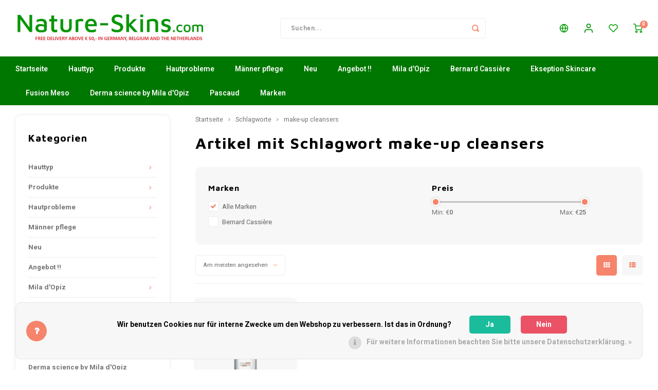

--- FILE ---
content_type: text/html;charset=utf-8
request_url: https://www.nature-skins.com/de/tags/make-up-cleansers/
body_size: 30150
content:
<!DOCTYPE html>
<html lang="de">
	
  <head>
    
        
    <meta charset="utf-8"/>
<!-- [START] 'blocks/head.rain' -->
<!--

  (c) 2008-2025 Lightspeed Netherlands B.V.
  http://www.lightspeedhq.com
  Generated: 16-12-2025 @ 12:35:01

-->
<link rel="canonical" href="https://www.nature-skins.com/de/tags/make-up-cleansers/"/>
<link rel="alternate" href="https://www.nature-skins.com/de/index.rss" type="application/rss+xml" title="Neue Produkte"/>
<link href="https://cdn.webshopapp.com/assets/cookielaw.css?2025-02-20" rel="stylesheet" type="text/css"/>
<meta name="robots" content="noodp,noydir"/>
<meta name="google-site-verification" content="ulDAR1-Ygi01kyBZoGmodZjIk3rKZdG48nYilO9SzZA"/>
<meta property="og:url" content="https://www.nature-skins.com/de/tags/make-up-cleansers/?source=facebook"/>
<meta property="og:site_name" content="Nature Skins"/>
<meta property="og:title" content="make-up cleansers"/>
<meta property="og:description" content="Nature Skins ist ein spezialisierter Webshop zur Pflege und Verbesserung der Haut <br />
Ekseption-skincare, Fusion Meso, Mila d&#039;Opiz, Derma science by Mila d&#039;Opiz,"/>
<!--[if lt IE 9]>
<script src="https://cdn.webshopapp.com/assets/html5shiv.js?2025-02-20"></script>
<![endif]-->
<!-- [END] 'blocks/head.rain' -->
    <title>make-up cleansers - Nature Skins</title>
    <meta name="description" content="Nature Skins ist ein spezialisierter Webshop zur Pflege und Verbesserung der Haut <br />
Ekseption-skincare, Fusion Meso, Mila d&#039;Opiz, Derma science by Mila d&#039;Opiz," />
    <meta name="keywords" content="make-up, cleansers, Mila d&#039;Opiz, Derma science by-Mila d&#039;Opiz, JK by Mila d&#039;Opiz en Bernard Cassière Peeling, scrub, Maske, Frauen und Männer Haut Pflege, Ekseption-skincare, fusion-Meso" />
    <meta http-equiv="X-UA-Compatible" content="IE=edge,chrome=1">
    <meta name="viewport" content="width=device-width, initial-scale=1.0">
    <meta name="apple-mobile-web-app-capable" content="yes">
    <meta name="apple-mobile-web-app-status-bar-style" content="black">
    <meta property="fb:app_id" content="966242223397117"/>
    <meta name="viewport" content="width=device-width, initial-scale=1, maximum-scale=1, user-scalable=0"/>
    <meta name="apple-mobile-web-app-capable" content="yes">
    <meta name="HandheldFriendly" content="true" /> 
		<meta name="apple-mobile-web-app-title" content="Nature Skins">
  
		<link rel="apple-touch-icon-precomposed" href="https://cdn.webshopapp.com/shops/300628/themes/172698/v/74772/assets/homescreen-icon.jpg?20200530125525"/>
  
    <link rel="shortcut icon" href="https://cdn.webshopapp.com/shops/300628/themes/172698/v/48158/assets/favicon.ico?20200522163230" type="image/x-icon" />
    <link href='//fonts.googleapis.com/css?family=Heebo:400,300,500,600,700,800,900' rel='stylesheet' type='text/css'>
    <link href='//fonts.googleapis.com/css?family=Maven%20Pro:400,300,500,600,700,800,900' rel='stylesheet' type='text/css'>
    <link rel="stylesheet" href="https://cdn.webshopapp.com/shops/300628/themes/172698/assets/bootstrap.css?20251206141032" />
    <link rel="stylesheet" href="https://cdn.webshopapp.com/shops/300628/themes/172698/assets/font-awesome-min.css?20251206141032" />
  	  	<link href="https://cdn.webshopapp.com/shops/300628/themes/172698/assets/gibbon-icons.css?20251206141032" rel="stylesheet">
    <link rel="stylesheet" href="https://cdn.webshopapp.com/shops/300628/themes/172698/assets/owl-carousel-min.css?20251206141032" />  
    <link rel="stylesheet" href="https://cdn.webshopapp.com/shops/300628/themes/172698/assets/semantic.css?20251206141032" />  
    <link rel="stylesheet" href="https://cdn.webshopapp.com/shops/300628/themes/172698/assets/jquery-fancybox-min.css?20251206141032" /> 
    <link rel="stylesheet" href="https://cdn.webshopapp.com/shops/300628/themes/172698/assets/style.css?20251206141032?903" /> 
    <link rel="stylesheet" href="https://cdn.webshopapp.com/shops/300628/themes/172698/assets/settings.css?20251206141032" />  
    <link rel="stylesheet" href="https://cdn.webshopapp.com/assets/gui-2-0.css?2025-02-20" />
    <link rel="stylesheet" href="https://cdn.webshopapp.com/assets/gui-responsive-2-0.css?2025-02-20" />   
    <link rel="stylesheet" href="https://cdn.webshopapp.com/shops/300628/themes/172698/assets/custom.css?20251206141032" />

    <script src="https://cdn.webshopapp.com/assets/jquery-1-9-1.js?2025-02-20"></script>
    <script src="https://cdn.webshopapp.com/assets/jquery-ui-1-10-1.js?2025-02-20"></script>
    
   
    <script src="https://cdn.webshopapp.com/shops/300628/themes/172698/assets/bootstrap.js?20251206141032"></script>
    <script src="https://cdn.webshopapp.com/shops/300628/themes/172698/assets/owl-carousel-min.js?20251206141032"></script>
    <script src="https://cdn.webshopapp.com/shops/300628/themes/172698/assets/semantic.js?20251206141032"></script>
    <script src="https://cdn.webshopapp.com/shops/300628/themes/172698/assets/jquery-fancybox-min.js?20251206141032"></script>
    <script src="https://cdn.webshopapp.com/shops/300628/themes/172698/assets/moment.js?20251206141032"></script>  
    <script src="https://cdn.webshopapp.com/shops/300628/themes/172698/assets/js-cookie.js?20251206141032"></script>
    <script src="https://cdn.webshopapp.com/shops/300628/themes/172698/assets/jquery-countdown-min.js?20251206141032"></script>
  	<script src="https://cdn.webshopapp.com/shops/300628/themes/172698/assets/masonry.js?20251206141032"></script>
    <script src="https://cdn.webshopapp.com/shops/300628/themes/172698/assets/global.js?20251206141032?903"></script>
  	<script src="//cdnjs.cloudflare.com/ajax/libs/jqueryui-touch-punch/0.2.3/jquery.ui.touch-punch.min.js"></script>
    
    <script src="https://cdn.webshopapp.com/shops/300628/themes/172698/assets/jcarousel.js?20251206141032"></script>
    <script src="https://cdn.webshopapp.com/assets/gui.js?2025-02-20"></script>
    <script src="https://cdn.webshopapp.com/assets/gui-responsive-2-0.js?2025-02-20"></script>
    
        
    
    <!--[if lt IE 9]>
    <link rel="stylesheet" href="https://cdn.webshopapp.com/shops/300628/themes/172698/assets/style-ie.css?20251206141032" />
    <![endif]-->
  </head>  <body class=""><script type="application/ld+json">
[
			{
    "@context": "http://schema.org",
    "@type": "BreadcrumbList",
    "itemListElement":
    [
      {
        "@type": "ListItem",
        "position": 1,
        "item": {
        	"@id": "https://www.nature-skins.com/de/",
        	"name": "Home"
        }
      },
    	    	{
    		"@type": "ListItem",
     		"position": 2,
     		"item":	{
      		"@id": "https://www.nature-skins.com/de/tags/",
      		"name": "Schlagworte"
    		}
    	},    	    	{
    		"@type": "ListItem",
     		"position": 3,
     		"item":	{
      		"@id": "https://www.nature-skins.com/de/tags/make-up-cleansers/",
      		"name": "make-up cleansers"
    		}
    	}    	    ]
  },
      
        
    {
  "@context": "http://schema.org",
  "@id": "https://www.nature-skins.com/de/#Organization",
  "@type": "Organization",
  "url": "https://www.nature-skins.com/", 
  "name": "Nature Skins",
  "logo": "https://cdn.webshopapp.com/shops/300628/themes/172698/v/2243669/assets/logo.png?20240413125246",
  "telephone": "+31 6 26877226",
  "email": ""
    }
  ]
</script><div class="cart-messages hidden"><ul></ul></div><div id="cart-popup" class="cart-popup mobile-popup" data-popup="cart"><div class="popup-inner"><div class="inner cart-wrap"><div class="table"><div class="title-small title-font">Ihr Warenkorb</div><div class="general-content cart-content"></div><div class="empty-cart">
      	Keine Produkte gefunden...
      </div><div class="table-wrap"><form id="gui-form-cart" action="https://www.nature-skins.com/de/cart/update/" method="post"><table></table></form></div><div class="shipping-discount hidden"><div class="discount-block"><form class="gui-form-discount" action="https://www.nature-skins.com/de/cart/setDiscount/" method="post"><input class="standard-input" type="text" name="code" placeholder="Rabattcode"><a class="btn btn-small accent add-discount"  href="javascript:;"><i class="fa fa-plus"></i></a></form></div><a href="https://www.nature-skins.com/de/cart/?shipping" class="btn accent btn-small hidden-xs">Versandkosten Berechnung</a></div></div><div class="totals-wrap"><div class="totals"><div class="title-small title-font hidden-xs"><span data-cart-items>0</span> artikel</div><table><tr><td>Insgesamt exkl. MwSt.</td><td data-cart-total-excl>€0,00</td></tr><tr><td>MWST.</td><td data-cart-total-vat>€0,00</td></tr><tr><td>Gesamt</td><td data-cart-total-incl>€0,00</td></tr></table><div class="buttons"><a class="btn accent" href="https://www.nature-skins.com/de/checkout/">Zur Kasse</a><a class="btn light hidden-xs" href="javascript:;" data-fancybox-close>Weiter einkaufen</a></div></div><div class="payments hidden-xs"><a href="https://www.nature-skins.com/de/service/payment-methods/" title="Zahlungsarten"><img src="https://cdn.webshopapp.com/shops/300628/themes/172698/assets/banktransfer.png?20251206141032" alt="Bank transfer" /></a><a href="https://www.nature-skins.com/de/service/payment-methods/" title="Zahlungsarten"><img src="https://cdn.webshopapp.com/shops/300628/themes/172698/assets/ideal.png?20251206141032" alt="iDEAL" /></a><a href="https://www.nature-skins.com/de/service/payment-methods/" title="Zahlungsarten"><img src="https://cdn.webshopapp.com/shops/300628/themes/172698/assets/paypal.png?20251206141032" alt="PayPal" /></a><a href="https://www.nature-skins.com/de/service/payment-methods/" title="Zahlungsarten"><img src="https://cdn.webshopapp.com/shops/300628/themes/172698/assets/mastercard.png?20251206141032" alt="MasterCard" /></a><a href="https://www.nature-skins.com/de/service/payment-methods/" title="Zahlungsarten"><img src="https://cdn.webshopapp.com/shops/300628/themes/172698/assets/visa.png?20251206141032" alt="Visa" /></a><a href="https://www.nature-skins.com/de/service/payment-methods/" title="Zahlungsarten"><img src="https://cdn.webshopapp.com/shops/300628/themes/172698/assets/mistercash.png?20251206141032" alt="Bancontact" /></a><a href="https://www.nature-skins.com/de/service/payment-methods/" title="Zahlungsarten"><img src="https://cdn.webshopapp.com/shops/300628/themes/172698/assets/directebanking.png?20251206141032" alt="SOFORT Banking" /></a><a href="https://www.nature-skins.com/de/service/payment-methods/" title="Zahlungsarten"><img src="https://cdn.webshopapp.com/shops/300628/themes/172698/assets/maestro.png?20251206141032" alt="Maestro" /></a><a href="https://www.nature-skins.com/de/service/payment-methods/" title="Zahlungsarten"><img src="https://cdn.webshopapp.com/shops/300628/themes/172698/assets/belfius.png?20251206141032" alt="Belfius" /></a><a href="https://www.nature-skins.com/de/service/payment-methods/" title="Zahlungsarten"><img src="https://cdn.webshopapp.com/shops/300628/themes/172698/assets/americanexpress.png?20251206141032" alt="American Express" /></a><a href="https://www.nature-skins.com/de/service/payment-methods/" title="Zahlungsarten"><img src="https://cdn.webshopapp.com/shops/300628/themes/172698/assets/kbc.png?20251206141032" alt="KBC" /></a><a href="https://www.nature-skins.com/de/service/payment-methods/" title="Zahlungsarten"><img src="https://cdn.webshopapp.com/shops/300628/themes/172698/assets/eps.png?20251206141032" alt="EPS" /></a><a href="https://www.nature-skins.com/de/service/payment-methods/" title="Zahlungsarten"><img src="https://cdn.webshopapp.com/shops/300628/themes/172698/assets/cartesbancaires.png?20251206141032" alt="Cartes Bancaires" /></a><a href="https://www.nature-skins.com/de/service/payment-methods/" title="Zahlungsarten"><img src="https://cdn.webshopapp.com/shops/300628/themes/172698/assets/klarnapaylater.png?20251206141032" alt="Klarna Pay Later" /></a></div></div></div></div><div class="close-popup"><div class="close-popup-inner"><a href="javascript:;" class="close-mobile-popup" data-fancybox-close>
        Schließen
      </a></div></div></div><div id="login-popup" class="mobile-popup" data-popup="login"><div class="popup-inner"><div class="title-small title-font">anmelden</div><form class="formLogin" id="formLogin" action="https://www.nature-skins.com/de/account/loginPost/?return=https%3A%2F%2Fwww.nature-skins.com%2Fde%2Ftags%2Fmake-up-cleansers%2F" method="post"><input type="hidden" name="key" value="48ef583233daf01683a2beeedc055883" /><input type="hidden" name="type" value="login" /><input type="submit" hidden/><input type="text" name="email" id="formLoginEmail" value="" placeholder="E-Mail-Adresse" class="standard-input" /><input type="password" name="password" id="formLoginPassword" value="" placeholder="Passwort" class="standard-input"/><div class="buttons"><a class="btn accent" href="#" onclick="$('#formLogin').submit(); return false;" title="anmelden">anmelden</a></div></form><div class="options"><a class="forgot-pw" href="https://www.nature-skins.com/de/account/password/">Passwort vergessen?</a><span class="or">oder</span><a class="no-account" href="https://www.nature-skins.com/de/account/register/">Noch kein Konto? Klicken Sie auf</a></div></div><div class="close-popup"><div class="close-popup-inner"><a href="javascript:;" class="close-mobile-popup" data-fancybox-close>
        Schließen
      </a></div></div></div><div id="language-currency-popup" class="language-currency-popup mobile-popup"><div class="popup-inner"><div class="language-section"><div class="title-small title-font">Sprache</div><div class="options-wrap"><div class="option"><a href="https://www.nature-skins.com/nl/go/category/"><div class="inner"><div class="icon"><img src="https://cdn.webshopapp.com/shops/300628/themes/172698/assets/flag-nl.svg?20251206141032" alt="flag-Nederlands"></div><div class="text">Nederlands</div></div></a></div><div class="option active"><a href="https://www.nature-skins.com/de/go/category/"><div class="inner"><div class="icon"><img src="https://cdn.webshopapp.com/shops/300628/themes/172698/assets/flag-de.svg?20251206141032" alt="flag-Deutsch"></div><div class="text">Deutsch</div></div></a></div><div class="option"><a href="https://www.nature-skins.com/en/go/category/"><div class="inner"><div class="icon"><img src="https://cdn.webshopapp.com/shops/300628/themes/172698/assets/flag-en.svg?20251206141032" alt="flag-English"></div><div class="text">English</div></div></a></div></div></div><div class="close-popup"><div class="close-popup-inner"><a href="javascript:;" class="close-mobile-popup" data-fancybox-close>
          Schließen
        </a></div></div></div></div><div class="mobile-menu mobile-popup" data-popup="menu"><div class="popup-inner"><div class="menu-wrap"><div class="breads">Hoofdmenu</div><div class="title-small title-font">Kategorien</div><div class="menu"><ul><li class=""><a class="normal-link" href="https://www.nature-skins.com/de/hauttyp/">Hauttyp<span class="more-cats"><i class="fa fa-chevron-right"></i></span></a><div class="subs"><div class="breads">Hoofdmenu / hauttyp</div><div class="title-small title-font text-center subs-back"><i class="fa fa-chevron-left"></i>Hauttyp</div><ul class=""><li class=""><a class="normal-link" href="https://www.nature-skins.com/de/hauttyp/trockene-haut/">Trockene haut</a></li><li class=""><a class="normal-link" href="https://www.nature-skins.com/de/hauttyp/empfindliche-haut/">Empfindliche Haut</a></li><li class=""><a class="normal-link" href="https://www.nature-skins.com/de/hauttyp/fettige-haut/">Fettige haut</a></li><li class=""><a class="normal-link" href="https://www.nature-skins.com/de/hauttyp/normale-und-mischhaut/">Normale und mischhaut</a></li></ul></div></li><li class=""><a class="normal-link" href="https://www.nature-skins.com/de/produkte/">Produkte<span class="more-cats"><i class="fa fa-chevron-right"></i></span></a><div class="subs"><div class="breads">Hoofdmenu / produkte</div><div class="title-small title-font text-center subs-back"><i class="fa fa-chevron-left"></i>Produkte</div><ul class=""><li class=""><a class="normal-link" href="https://www.nature-skins.com/de/produkte/sonnenschutzprodukte/">Sonnenschutzprodukte<span class="more-cats"><i class="fa fa-chevron-right"></i></span></a><div class="subs"><div class="breads">Hoofdmenu / produkte / sonnenschutzprodukte</div><div class="title-small title-font text-center subs-back"><i class="fa fa-chevron-left"></i>Sonnenschutzprodukte</div><ul class=""><li class=""><a class="normal-link" href="https://www.nature-skins.com/de/produkte/sonnenschutzprodukte/sonnenschutz/">Sonnenschutz</a></li><li class=""><a class="normal-link" href="https://www.nature-skins.com/de/produkte/sonnenschutzprodukte/braeunen-ohne-die-sonne/">Bräunen ohne die Sonne</a></li><li class=""><a class="normal-link" href="https://www.nature-skins.com/de/produkte/sonnenschutzprodukte/aftersun/">Aftersun</a></li></ul></div></li><li class=""><a class="normal-link" href="https://www.nature-skins.com/de/produkte/hautverjuengung/">Hautverjüngung</a></li><li class=""><a class="normal-link" href="https://www.nature-skins.com/de/produkte/reinigung/">Reinigung<span class="more-cats"><i class="fa fa-chevron-right"></i></span></a><div class="subs"><div class="breads">Hoofdmenu / produkte / sonnenschutzprodukte / hautverjüngung / reinigung</div><div class="title-small title-font text-center subs-back"><i class="fa fa-chevron-left"></i>Reinigung</div><ul class=""><li class=""><a class="normal-link" href="https://www.nature-skins.com/de/produkte/reinigung/tiefenreinigung/">Tiefenreinigung</a></li><li class=""><a class="normal-link" href="https://www.nature-skins.com/de/produkte/reinigung/reinigungsmilch-und-lotion/">Reinigungsmilch und Lotion</a></li><li class=""><a class="normal-link" href="https://www.nature-skins.com/de/produkte/reinigung/mit-wasser-reinigen/">Mit Wasser reinigen</a></li></ul></div></li><li class=""><a class="normal-link" href="https://www.nature-skins.com/de/produkte/augenpflege/">Augenpflege</a></li><li class=""><a class="normal-link" href="https://www.nature-skins.com/de/produkte/koerperpflege/">Körperpflege<span class="more-cats"><i class="fa fa-chevron-right"></i></span></a><div class="subs"><div class="breads">Hoofdmenu / produkte / sonnenschutzprodukte / hautverjüngung / reinigung / augenpflege / körperpflege</div><div class="title-small title-font text-center subs-back"><i class="fa fa-chevron-left"></i>Körperpflege</div><ul class=""><li class=""><a class="normal-link" href="https://www.nature-skins.com/de/produkte/koerperpflege/ergaenzungen-pascaud-nutriceuticals/">Ergänzungen -Pascaud-Nutriceuticals</a></li></ul></div></li><li class=""><a class="normal-link" href="https://www.nature-skins.com/de/produkte/make-up/">Make-up<span class="more-cats"><i class="fa fa-chevron-right"></i></span></a><div class="subs"><div class="breads">Hoofdmenu / produkte / sonnenschutzprodukte / hautverjüngung / reinigung / augenpflege / körperpflege / make-up</div><div class="title-small title-font text-center subs-back"><i class="fa fa-chevron-left"></i>Make-up</div><ul class=""><li class=""><a class="normal-link" href="https://www.nature-skins.com/de/produkte/make-up/stiftung/">Stiftung</a></li></ul></div></li><li class=""><a class="normal-link" href="https://www.nature-skins.com/de/produkte/peelings/">Peelings</a></li><li class=""><a class="normal-link" href="https://www.nature-skins.com/de/produkte/masken/">Masken</a></li><li class=""><a class="normal-link" href="https://www.nature-skins.com/de/produkte/serum-ampullen-konzentrate/">Serum, Ampullen, Konzentrate</a></li><li class=""><a class="normal-link" href="https://www.nature-skins.com/de/produkte/nachtcreme/">Nachtcreme</a></li><li class=""><a class="normal-link" href="https://www.nature-skins.com/de/produkte/nach-einer-schoenheitsoperation/">Nach einer Schönheitsoperation</a></li></ul></div></li><li class=""><a class="normal-link" href="https://www.nature-skins.com/de/hautprobleme/">Hautprobleme<span class="more-cats"><i class="fa fa-chevron-right"></i></span></a><div class="subs"><div class="breads">Hoofdmenu / hautprobleme</div><div class="title-small title-font text-center subs-back"><i class="fa fa-chevron-left"></i>Hautprobleme</div><ul class=""><li class=""><a class="normal-link" href="https://www.nature-skins.com/de/hautprobleme/pigmentfleck/">Pigmentfleck</a></li><li class=""><a class="normal-link" href="https://www.nature-skins.com/de/hautprobleme/faeltchen-und-straffungsverlust/">Fältchen und Straffungsverlust</a></li><li class=""><a class="normal-link" href="https://www.nature-skins.com/de/hautprobleme/akne/">Akne</a></li><li class=""><a class="normal-link" href="https://www.nature-skins.com/de/hautprobleme/rosacea-oder-couperose/">Rosacea oder couperose</a></li><li class=""><a class="normal-link" href="https://www.nature-skins.com/de/hautprobleme/sonnenbrand/">Sonnenbrand</a></li><li class=""><a class="normal-link" href="https://www.nature-skins.com/de/hautprobleme/augenringe-falten-und-traenensaecke/">Augenringe, Falten und Tränensäcke</a></li><li class=""><a class="normal-link" href="https://www.nature-skins.com/de/hautprobleme/cellulite-koerper/">Cellulite Körper</a></li><li class=""><a class="normal-link" href="https://www.nature-skins.com/de/hautprobleme/grobe-poren/">Grobe Poren</a></li></ul></div></li><li class=""><a class="normal-link" href="https://www.nature-skins.com/de/maenner-pflege/">Männer pflege</a></li><li class=""><a class="normal-link" href="https://www.nature-skins.com/de/neu/">Neu</a></li><li class=""><a class="normal-link" href="https://www.nature-skins.com/de/angebot/">Angebot !!</a></li><li class=""><a class="normal-link" href="https://www.nature-skins.com/de/mila-dopiz/">Mila d&#039;Opiz<span class="more-cats"><i class="fa fa-chevron-right"></i></span></a><div class="subs"><div class="breads">Hoofdmenu / mila d&#039;opiz</div><div class="title-small title-font text-center subs-back"><i class="fa fa-chevron-left"></i>Mila d&#039;Opiz</div><ul class=""><li class=""><a class="normal-link" href="https://www.nature-skins.com/de/mila-dopiz/mila-dopiz-classics/">Mila D&#039;Opiz Classics</a></li><li class=""><a class="normal-link" href="https://www.nature-skins.com/de/mila-dopiz/mila-dopiz-skin-whisperer/">Mila d&#039;Opiz Skin Whisperer</a></li><li class=""><a class="normal-link" href="https://www.nature-skins.com/de/mila-dopiz/mila-dopiz-sensitive/">Mila d&#039;Opiz Sensitive</a></li><li class=""><a class="normal-link" href="https://www.nature-skins.com/de/mila-dopiz/mila-dopiz-skin-clear/">Mila d&#039;Opiz Skin Clear</a></li><li class=""><a class="normal-link" href="https://www.nature-skins.com/de/mila-dopiz/mila-dopiz-concentrates/">Mila d&#039;Opiz Concentrates</a></li><li class=""><a class="normal-link" href="https://www.nature-skins.com/de/mila-dopiz/mila-dopiz-vegan-green-caviar/">Mila d&#039;Opiz Vegan Green Caviar</a></li><li class=""><a class="normal-link" href="https://www.nature-skins.com/de/mila-dopiz/mila-dopiz-luxury/">Mila d&#039;Opiz Luxury</a></li><li class=""><a class="normal-link" href="https://www.nature-skins.com/de/mila-dopiz/mila-dopiz-mila-sun/">Mila d&#039;Opiz Mila Sun</a></li><li class=""><a class="normal-link" href="https://www.nature-skins.com/de/mila-dopiz/mila-dopiz-hyaluronic-4/">Mila d&#039;Opiz Hyaluronic 4</a></li><li class=""><a class="normal-link" href="https://www.nature-skins.com/de/mila-dopiz/mila-dopiz-men/">Mila d&#039;Opiz MEN</a></li><li class=""><a class="normal-link" href="https://www.nature-skins.com/de/mila-dopiz/mila-dopiz-wellness/">Mila d&#039;Opiz Wellness</a></li><li class=""><a class="normal-link" href="https://www.nature-skins.com/de/mila-dopiz/mila-dopiz-phyto-de-luxe/">Mila d&#039;Opiz Phyto de Luxe</a></li><li class=""><a class="normal-link" href="https://www.nature-skins.com/de/mila-dopiz/mila-dopiz-basic-line/">Mila D&#039;Opiz basic Line</a></li><li class=""><a class="normal-link" href="https://www.nature-skins.com/de/mila-dopiz/mila-dopiz-white-shade/">Mila d&#039;Opiz White shade</a></li><li class=""><a class="normal-link" href="https://www.nature-skins.com/de/mila-dopiz/mila-dopiz-lumen-verde/">Mila d&#039;Opiz Lumen verde</a></li><li class=""><a class="normal-link" href="https://www.nature-skins.com/de/mila-dopiz/mila-dopiz-hyaluronic-7/">Mila d&#039;Opiz  Hyaluronic-7</a></li></ul></div></li><li class=""><a class="normal-link" href="https://www.nature-skins.com/de/bernard-cassiere/">Bernard Cassière<span class="more-cats"><i class="fa fa-chevron-right"></i></span></a><div class="subs"><div class="breads">Hoofdmenu / bernard cassière</div><div class="title-small title-font text-center subs-back"><i class="fa fa-chevron-left"></i>Bernard Cassière</div><ul class=""><li class=""><a class="normal-link" href="https://www.nature-skins.com/de/bernard-cassiere/reiniger-und-tiefenreinigung/">Reiniger und Tiefenreinigung<span class="more-cats"><i class="fa fa-chevron-right"></i></span></a><div class="subs"><div class="breads">Hoofdmenu / bernard cassière / reiniger und tiefenreinigung</div><div class="title-small title-font text-center subs-back"><i class="fa fa-chevron-left"></i>Reiniger und Tiefenreinigung</div><ul class=""><li class=""><a class="normal-link" href="https://www.nature-skins.com/de/bernard-cassiere/reiniger-und-tiefenreinigung/the-camellia-make-up-removers/"> The Camellia make- up removers</a></li><li class=""><a class="normal-link" href="https://www.nature-skins.com/de/bernard-cassiere/reiniger-und-tiefenreinigung/the-cleansers-les-nettoyants-die-hautreinigung/">The cleansers - Les nettoyants - die Hautreinigung</a></li></ul></div></li><li class=""><a class="normal-link" href="https://www.nature-skins.com/de/bernard-cassiere/spirulina-youth-care/">Spirulina Youth Care</a></li><li class=""><a class="normal-link" href="https://www.nature-skins.com/de/bernard-cassiere/bamboe-aloe-vera/"> Bamboe &amp; Aloë Vera<span class="more-cats"><i class="fa fa-chevron-right"></i></span></a><div class="subs"><div class="breads">Hoofdmenu / bernard cassière / reiniger und tiefenreinigung / spirulina youth care /  bamboe &amp; aloë vera</div><div class="title-small title-font text-center subs-back"><i class="fa fa-chevron-left"></i> Bamboe &amp; Aloë Vera</div><ul class=""><li class=""><a class="normal-link" href="https://www.nature-skins.com/de/bernard-cassiere/bamboe-aloe-vera/leau-de-source-hydratante/">l&#039;eau de source-Hydratante</a></li></ul></div></li><li class=""><a class="normal-link" href="https://www.nature-skins.com/de/bernard-cassiere/yuzu/">Yuzu</a></li><li class=""><a class="normal-link" href="https://www.nature-skins.com/de/bernard-cassiere/die-boosters/">Die Boosters</a></li><li class=""><a class="normal-link" href="https://www.nature-skins.com/de/bernard-cassiere/mint-lemon-mischaut-fettige-haut/">Mint-Lemon-Mischaut/Fettige Haut</a></li><li class=""><a class="normal-link" href="https://www.nature-skins.com/de/bernard-cassiere/detox-blood-orange-pflege/">Detox-blood orange pflege</a></li><li class=""><a class="normal-link" href="https://www.nature-skins.com/de/bernard-cassiere/kornblume-augenkontur-pflege-sos-regard/">Kornblume-Augenkontur pflege-SOS-regard</a></li><li class=""><a class="normal-link" href="https://www.nature-skins.com/de/bernard-cassiere/soins-nutri-sensibilite-au-muesli/">Soins Nutri-Sensibilité au Muesli</a></li><li class=""><a class="normal-link" href="https://www.nature-skins.com/de/bernard-cassiere/soins-purete-aux-plants-herbal-purity-care/">Soins pureté aux plants/ Herbal purity care</a></li><li class=""><a class="normal-link" href="https://www.nature-skins.com/de/bernard-cassiere/soin-anti-stress-au-chocolat/">Soin anti stress au Chocolat</a></li><li class=""><a class="normal-link" href="https://www.nature-skins.com/de/bernard-cassiere/soin-anti-age-premium-diamant/">Soin anti-age prémium Diamant</a></li><li class=""><a class="normal-link" href="https://www.nature-skins.com/de/bernard-cassiere/soins-corps-a-lananas/"> Soins corps a l&#039;ananas</a></li><li class=""><a class="normal-link" href="https://www.nature-skins.com/de/bernard-cassiere/tresors-de-moorea-huile-de-coco-fleur-de-tiare/">Trésors de Moorea-huile de Coco &amp; Fleur de tiaré</a></li><li class=""><a class="normal-link" href="https://www.nature-skins.com/de/bernard-cassiere/au-monoi-de-thaiti/">Au Monoi de Thaiti</a></li><li class=""><a class="normal-link" href="https://www.nature-skins.com/de/bernard-cassiere/leau-de-source-hydratante/">l&#039;eau de source--Hydratante</a></li><li class=""><a class="normal-link" href="https://www.nature-skins.com/de/bernard-cassiere/bernard-cassiere-corps-maracuja/">Bernard Cassiere-Corps-Maracuja</a></li><li class=""><a class="normal-link" href="https://www.nature-skins.com/de/bernard-cassiere/evasion-mediterraneenne/">Évasion méditerranéenne</a></li><li class=""><a class="normal-link" href="https://www.nature-skins.com/de/bernard-cassiere/bernard-cassiere-bakuchiol/">Bernard Cassiere-Bakuchiol</a></li></ul></div></li><li class=""><a class="normal-link" href="https://www.nature-skins.com/de/ekseption-skincare/">Ekseption Skincare<span class="more-cats"><i class="fa fa-chevron-right"></i></span></a><div class="subs"><div class="breads">Hoofdmenu / ekseption skincare</div><div class="title-small title-font text-center subs-back"><i class="fa fa-chevron-left"></i>Ekseption Skincare</div><ul class=""><li class=""><a class="normal-link" href="https://www.nature-skins.com/de/ekseption-skincare/reinigung-und-peeling/">Reinigung und peeling</a></li><li class=""><a class="normal-link" href="https://www.nature-skins.com/de/ekseption-skincare/gesichtsmasken/">Gesichtsmasken</a></li><li class=""><a class="normal-link" href="https://www.nature-skins.com/de/ekseption-skincare/all-day-shield/">All day shield</a></li><li class=""><a class="normal-link" href="https://www.nature-skins.com/de/ekseption-skincare/aktivatoren/">Aktivatoren</a></li><li class=""><a class="normal-link" href="https://www.nature-skins.com/de/ekseption-skincare/regenerierende-creme/">Regenerierende Creme</a></li><li class=""><a class="normal-link" href="https://www.nature-skins.com/de/ekseption-skincare/pflegecreme/">Pflegecreme </a></li><li class=""><a class="normal-link" href="https://www.nature-skins.com/de/ekseption-skincare/augen-und-koerperpflege/">Augen und Körperpflege</a></li><li class=""><a class="normal-link" href="https://www.nature-skins.com/de/ekseption-skincare/seren/">Seren</a></li><li class=""><a class="normal-link" href="https://www.nature-skins.com/de/ekseption-skincare/mixlab-seren/">Mixlab Seren</a></li></ul></div></li><li class=""><a class="normal-link" href="https://www.nature-skins.com/de/fusion-meso/">Fusion Meso<span class="more-cats"><i class="fa fa-chevron-right"></i></span></a><div class="subs"><div class="breads">Hoofdmenu / fusion meso</div><div class="title-small title-font text-center subs-back"><i class="fa fa-chevron-left"></i>Fusion Meso</div><ul class=""><li class=""><a class="normal-link" href="https://www.nature-skins.com/de/fusion-meso/make-up-removers-and-cleansers/">Make-up removers and cleansers</a></li><li class=""><a class="normal-link" href="https://www.nature-skins.com/de/fusion-meso/lotions/">Lotions</a></li><li class=""><a class="normal-link" href="https://www.nature-skins.com/de/fusion-meso/masken/">Masken</a></li><li class=""><a class="normal-link" href="https://www.nature-skins.com/de/fusion-meso/sonnenschutz/">Sonnenschutz</a></li><li class=""><a class="normal-link" href="https://www.nature-skins.com/de/fusion-meso/repair-creams/">Repair creams</a></li><li class=""><a class="normal-link" href="https://www.nature-skins.com/de/fusion-meso/creme/">Creme</a></li><li class=""><a class="normal-link" href="https://www.nature-skins.com/de/fusion-meso/moisterizers/">Moisterizers</a></li><li class=""><a class="normal-link" href="https://www.nature-skins.com/de/fusion-meso/specifiesche-gebiete/">Specifiesche gebiete</a></li><li class=""><a class="normal-link" href="https://www.nature-skins.com/de/fusion-meso/boosters/">Boosters</a></li></ul></div></li><li class=""><a class="normal-link" href="https://www.nature-skins.com/de/derma-science-by-mila-dopiz/">Derma science by Mila d&#039;Opiz</a></li><li class=""><a class="normal-link" href="https://www.nature-skins.com/de/pascaud/">Pascaud</a></li><li class=""><a href="https://www.nature-skins.com/de/brands/">Marken</a></li></ul><ul><li><a href="javascript:;">Sprache - DE<span class="more-cats"><i class="fa fa-chevron-right"></i></span></a><div class="subs"><div class="breads">Hoofdmenu</div><div class="title-small title-font text-center subs-back"><i class="fa fa-chevron-left"></i>Sprache</div><ul class=""><li class=""><a class="normal-link" href="https://www.nature-skins.com/nl/">Nederlands</a></li><li class="active"><a class="normal-link" href="https://www.nature-skins.com/de/">Deutsch</a></li><li class=""><a class="normal-link" href="https://www.nature-skins.com/en/">English</a></li></ul></div></li><li class="highlight hidden-sm"><a class="open-mobile-slide" data-popup="login" href="javascript:;">anmelden</a></li></ul></div></div></div><div class="close-popup dark"><div class="close-popup-inner"><a href="javascript:;" class="close-mobile-popup" data-fancybox-close>
        Schließen
      </a></div></div></div><a class="open-newsletter hidden" href="#newsletter-popup" data-fancybox="newsletter">open</a><div id="newsletter-popup" data-show="180" data-hide="3"><div class="inner"><div class="image hidden-xs"></div><div class="text"><div class="title-wrap"><div class="title title-font">Melden Sie sich für unseren Newsletter an</div><div class="content general-content"><p>Bekommen Sie letzten Updates, Neuigkeiten und Promotionen per E-Mail</p></div></div><form id="formNewsletterPop" action="https://www.nature-skins.com/de/account/newsletter/" method="post"><input type="hidden" name="key" value="48ef583233daf01683a2beeedc055883" /><input type="text" name="email"  value="" placeholder="E-Mail" class="standard-input"/><a class="btn submit-newsletter accent" href="javascript:;" title="Abonnieren">Abonnieren</a></form></div></div></div><header id="header" class="with-large-logo"><div class="main-header"><div class="container"><div class="inner"><div class="logo large-logo align-middle"><a href="https://www.nature-skins.com/de/"><img src="https://cdn.webshopapp.com/shops/300628/themes/172698/v/2243669/assets/logo.png?20240413125246" alt="Nature Skins"></a></div><div class="vertical-menu-wrap hidden-xs hidden-md hidden-lg"><div class="btn-wrap"><a class="btn accent vertical-menu-btn open-mobile-slide" data-popup="menu" data-main-link href="javascript:;">Kategorien<i class="fa fa-angle-down"></i></a></div></div><div class="vertical-menu-wrap hidden-xs hidden-sm visible-sm hidden-md hidden-lg "><div class="btn-wrap"><a class="btn accent vertical-menu-btn open-vertical-menu">Kategorien<i class="fa fa-angle-down"></i></a><div class="vertical-menu"><ul><li class=""><a class="" href="https://www.nature-skins.com/de/hauttyp/"><div class="category-wrap"><img src="https://cdn.webshopapp.com/shops/300628/files/324925668/100x100x1/hauttyp.jpg" alt="Hauttyp">
                                            Hauttyp
                    </div><i class="fa fa-chevron-right arrow-right"></i></a><div class="subs"><ul><li class="subs-title"><a class="" href="https://www.nature-skins.com/de/hauttyp/">Hauttyp</a></li><li class=""><a class="" href="https://www.nature-skins.com/de/hauttyp/trockene-haut/"><div>
                            Trockene haut
                          </div></a></li><li class=""><a class="" href="https://www.nature-skins.com/de/hauttyp/empfindliche-haut/"><div>
                            Empfindliche Haut
                          </div></a></li><li class=""><a class="" href="https://www.nature-skins.com/de/hauttyp/fettige-haut/"><div>
                            Fettige haut
                          </div></a></li><li class=""><a class="" href="https://www.nature-skins.com/de/hauttyp/normale-und-mischhaut/"><div>
                            Normale und mischhaut
                          </div></a></li></ul></div></li><li class=""><a class="" href="https://www.nature-skins.com/de/produkte/"><div class="category-wrap"><img src="https://cdn.webshopapp.com/shops/300628/files/324926220/100x100x1/produkte.jpg" alt="Produkte">
                                            Produkte
                    </div><i class="fa fa-chevron-right arrow-right"></i></a><div class="subs"><ul><li class="subs-title"><a class="" href="https://www.nature-skins.com/de/produkte/">Produkte</a></li><li class=""><a class="" href="https://www.nature-skins.com/de/produkte/sonnenschutzprodukte/"><div>
                            Sonnenschutzprodukte
                          </div><i class="fa fa-chevron-right arrow-right"></i></a><div class="subs"><ul><li class="subs-title"><a class="" href="https://www.nature-skins.com/de/produkte/sonnenschutzprodukte/">Sonnenschutzprodukte</a></li><li class=""><a class="" href="https://www.nature-skins.com/de/produkte/sonnenschutzprodukte/sonnenschutz/"><div>
                                  Sonnenschutz
                                </div></a></li><li class=""><a class="" href="https://www.nature-skins.com/de/produkte/sonnenschutzprodukte/braeunen-ohne-die-sonne/"><div>
                                  Bräunen ohne die Sonne
                                </div></a></li><li class=""><a class="" href="https://www.nature-skins.com/de/produkte/sonnenschutzprodukte/aftersun/"><div>
                                  Aftersun
                                </div></a></li></ul></div></li><li class=""><a class="" href="https://www.nature-skins.com/de/produkte/hautverjuengung/"><div>
                            Hautverjüngung
                          </div></a></li><li class=""><a class="" href="https://www.nature-skins.com/de/produkte/reinigung/"><div>
                            Reinigung
                          </div><i class="fa fa-chevron-right arrow-right"></i></a><div class="subs"><ul><li class="subs-title"><a class="" href="https://www.nature-skins.com/de/produkte/reinigung/">Reinigung</a></li><li class=""><a class="" href="https://www.nature-skins.com/de/produkte/reinigung/tiefenreinigung/"><div>
                                  Tiefenreinigung
                                </div></a></li><li class=""><a class="" href="https://www.nature-skins.com/de/produkte/reinigung/reinigungsmilch-und-lotion/"><div>
                                  Reinigungsmilch und Lotion
                                </div></a></li><li class=""><a class="" href="https://www.nature-skins.com/de/produkte/reinigung/mit-wasser-reinigen/"><div>
                                  Mit Wasser reinigen
                                </div></a></li></ul></div></li><li class=""><a class="" href="https://www.nature-skins.com/de/produkte/augenpflege/"><div>
                            Augenpflege
                          </div></a></li><li class=""><a class="" href="https://www.nature-skins.com/de/produkte/koerperpflege/"><div>
                            Körperpflege
                          </div><i class="fa fa-chevron-right arrow-right"></i></a><div class="subs"><ul><li class="subs-title"><a class="" href="https://www.nature-skins.com/de/produkte/koerperpflege/">Körperpflege</a></li><li class=""><a class="" href="https://www.nature-skins.com/de/produkte/koerperpflege/ergaenzungen-pascaud-nutriceuticals/"><div>
                                  Ergänzungen -Pascaud-Nutriceuticals
                                </div></a></li></ul></div></li><li class=""><a class="" href="https://www.nature-skins.com/de/produkte/make-up/"><div>
                            Make-up
                          </div><i class="fa fa-chevron-right arrow-right"></i></a><div class="subs"><ul><li class="subs-title"><a class="" href="https://www.nature-skins.com/de/produkte/make-up/">Make-up</a></li><li class=""><a class="" href="https://www.nature-skins.com/de/produkte/make-up/stiftung/"><div>
                                  Stiftung
                                </div></a></li></ul></div></li><li class=""><a class="" href="https://www.nature-skins.com/de/produkte/peelings/"><div>
                            Peelings
                          </div></a></li><li class=""><a class="" href="https://www.nature-skins.com/de/produkte/masken/"><div>
                            Masken
                          </div></a></li><li class=""><a class="" href="https://www.nature-skins.com/de/produkte/serum-ampullen-konzentrate/"><div>
                            Serum, Ampullen, Konzentrate
                          </div></a></li><li class=""><a class="" href="https://www.nature-skins.com/de/produkte/nachtcreme/"><div>
                            Nachtcreme
                          </div></a></li><li class=""><a class="" href="https://www.nature-skins.com/de/produkte/nach-einer-schoenheitsoperation/"><div>
                            Nach einer Schönheitsoperation
                          </div></a></li></ul></div></li><li class=""><a class="" href="https://www.nature-skins.com/de/hautprobleme/"><div class="category-wrap"><img src="https://cdn.webshopapp.com/shops/300628/files/324925783/100x100x1/hautprobleme.jpg" alt="Hautprobleme">
                                            Hautprobleme
                    </div><i class="fa fa-chevron-right arrow-right"></i></a><div class="subs"><ul><li class="subs-title"><a class="" href="https://www.nature-skins.com/de/hautprobleme/">Hautprobleme</a></li><li class=""><a class="" href="https://www.nature-skins.com/de/hautprobleme/pigmentfleck/"><div>
                            Pigmentfleck
                          </div></a></li><li class=""><a class="" href="https://www.nature-skins.com/de/hautprobleme/faeltchen-und-straffungsverlust/"><div>
                            Fältchen und Straffungsverlust
                          </div></a></li><li class=""><a class="" href="https://www.nature-skins.com/de/hautprobleme/akne/"><div>
                            Akne
                          </div></a></li><li class=""><a class="" href="https://www.nature-skins.com/de/hautprobleme/rosacea-oder-couperose/"><div>
                            Rosacea oder couperose
                          </div></a></li><li class=""><a class="" href="https://www.nature-skins.com/de/hautprobleme/sonnenbrand/"><div>
                            Sonnenbrand
                          </div></a></li><li class=""><a class="" href="https://www.nature-skins.com/de/hautprobleme/augenringe-falten-und-traenensaecke/"><div>
                            Augenringe, Falten und Tränensäcke
                          </div></a></li><li class=""><a class="" href="https://www.nature-skins.com/de/hautprobleme/cellulite-koerper/"><div>
                            Cellulite Körper
                          </div></a></li><li class=""><a class="" href="https://www.nature-skins.com/de/hautprobleme/grobe-poren/"><div>
                            Grobe Poren
                          </div></a></li></ul></div></li><li class=""><a class="" href="https://www.nature-skins.com/de/maenner-pflege/"><div class="category-wrap"><img src="https://cdn.webshopapp.com/shops/300628/files/354594869/100x100x1/maenner-pflege.jpg" alt="Männer pflege">
                                            Männer pflege
                    </div></a></li><li class=""><a class="" href="https://www.nature-skins.com/de/neu/"><div class="category-wrap"><img src="https://cdn.webshopapp.com/shops/300628/files/324925093/100x100x1/neu.jpg" alt="Neu">
                                            Neu
                    </div></a></li><li class=""><a class="" href="https://www.nature-skins.com/de/angebot/"><div class="category-wrap"><img src="https://cdn.webshopapp.com/shops/300628/files/486543785/100x100x1/angebot.jpg" alt="Angebot !!">
                                            Angebot !!
                    </div></a></li><li class=""><a class="" href="https://www.nature-skins.com/de/mila-dopiz/"><div class="category-wrap"><img src="https://cdn.webshopapp.com/shops/300628/files/324924724/100x100x1/mila-dopiz.jpg" alt="Mila d&#039;Opiz">
                                            Mila d&#039;Opiz
                    </div><i class="fa fa-chevron-right arrow-right"></i></a><div class="subs"><ul><li class="subs-title"><a class="" href="https://www.nature-skins.com/de/mila-dopiz/">Mila d&#039;Opiz</a></li><li class=""><a class="" href="https://www.nature-skins.com/de/mila-dopiz/mila-dopiz-classics/"><div>
                            Mila D&#039;Opiz Classics
                          </div></a></li><li class=""><a class="" href="https://www.nature-skins.com/de/mila-dopiz/mila-dopiz-skin-whisperer/"><div>
                            Mila d&#039;Opiz Skin Whisperer
                          </div></a></li><li class=""><a class="" href="https://www.nature-skins.com/de/mila-dopiz/mila-dopiz-sensitive/"><div>
                            Mila d&#039;Opiz Sensitive
                          </div></a></li><li class=""><a class="" href="https://www.nature-skins.com/de/mila-dopiz/mila-dopiz-skin-clear/"><div>
                            Mila d&#039;Opiz Skin Clear
                          </div></a></li><li class=""><a class="" href="https://www.nature-skins.com/de/mila-dopiz/mila-dopiz-concentrates/"><div>
                            Mila d&#039;Opiz Concentrates
                          </div></a></li><li class=""><a class="" href="https://www.nature-skins.com/de/mila-dopiz/mila-dopiz-vegan-green-caviar/"><div>
                            Mila d&#039;Opiz Vegan Green Caviar
                          </div></a></li><li class=""><a class="" href="https://www.nature-skins.com/de/mila-dopiz/mila-dopiz-luxury/"><div>
                            Mila d&#039;Opiz Luxury
                          </div></a></li><li class=""><a class="" href="https://www.nature-skins.com/de/mila-dopiz/mila-dopiz-mila-sun/"><div>
                            Mila d&#039;Opiz Mila Sun
                          </div></a></li><li class=""><a class="" href="https://www.nature-skins.com/de/mila-dopiz/mila-dopiz-hyaluronic-4/"><div>
                            Mila d&#039;Opiz Hyaluronic 4
                          </div></a></li><li class=""><a class="" href="https://www.nature-skins.com/de/mila-dopiz/mila-dopiz-men/"><div>
                            Mila d&#039;Opiz MEN
                          </div></a></li><li class=""><a class="" href="https://www.nature-skins.com/de/mila-dopiz/mila-dopiz-wellness/"><div>
                            Mila d&#039;Opiz Wellness
                          </div></a></li><li class=""><a class="" href="https://www.nature-skins.com/de/mila-dopiz/mila-dopiz-phyto-de-luxe/"><div>
                            Mila d&#039;Opiz Phyto de Luxe
                          </div></a></li><li class=""><a class="" href="https://www.nature-skins.com/de/mila-dopiz/mila-dopiz-basic-line/"><div>
                            Mila D&#039;Opiz basic Line
                          </div></a></li><li class=""><a class="" href="https://www.nature-skins.com/de/mila-dopiz/mila-dopiz-white-shade/"><div>
                            Mila d&#039;Opiz White shade
                          </div></a></li><li class=""><a class="" href="https://www.nature-skins.com/de/mila-dopiz/mila-dopiz-lumen-verde/"><div>
                            Mila d&#039;Opiz Lumen verde
                          </div></a></li><li class=""><a class="" href="https://www.nature-skins.com/de/mila-dopiz/mila-dopiz-hyaluronic-7/"><div>
                            Mila d&#039;Opiz  Hyaluronic-7
                          </div></a></li></ul></div></li><li class=""><a class="" href="https://www.nature-skins.com/de/bernard-cassiere/"><div class="category-wrap"><img src="https://cdn.webshopapp.com/shops/300628/files/379949870/100x100x1/bernard-cassiere.jpg" alt="Bernard Cassière">
                                            Bernard Cassière
                    </div><i class="fa fa-chevron-right arrow-right"></i></a><div class="subs"><ul><li class="subs-title"><a class="" href="https://www.nature-skins.com/de/bernard-cassiere/">Bernard Cassière</a></li><li class=""><a class="" href="https://www.nature-skins.com/de/bernard-cassiere/reiniger-und-tiefenreinigung/"><div>
                            Reiniger und Tiefenreinigung
                          </div><i class="fa fa-chevron-right arrow-right"></i></a><div class="subs"><ul><li class="subs-title"><a class="" href="https://www.nature-skins.com/de/bernard-cassiere/reiniger-und-tiefenreinigung/">Reiniger und Tiefenreinigung</a></li><li class=""><a class="" href="https://www.nature-skins.com/de/bernard-cassiere/reiniger-und-tiefenreinigung/the-camellia-make-up-removers/"><div>
                                   The Camellia make- up removers
                                </div></a></li><li class=""><a class="" href="https://www.nature-skins.com/de/bernard-cassiere/reiniger-und-tiefenreinigung/the-cleansers-les-nettoyants-die-hautreinigung/"><div>
                                  The cleansers - Les nettoyants - die Hautreinigung
                                </div></a></li></ul></div></li><li class=""><a class="" href="https://www.nature-skins.com/de/bernard-cassiere/spirulina-youth-care/"><div>
                            Spirulina Youth Care
                          </div></a></li><li class=""><a class="" href="https://www.nature-skins.com/de/bernard-cassiere/bamboe-aloe-vera/"><div>
                             Bamboe &amp; Aloë Vera
                          </div><i class="fa fa-chevron-right arrow-right"></i></a><div class="subs"><ul><li class="subs-title"><a class="" href="https://www.nature-skins.com/de/bernard-cassiere/bamboe-aloe-vera/"> Bamboe &amp; Aloë Vera</a></li><li class=""><a class="" href="https://www.nature-skins.com/de/bernard-cassiere/bamboe-aloe-vera/leau-de-source-hydratante/"><div>
                                  l&#039;eau de source-Hydratante
                                </div></a></li></ul></div></li><li class=""><a class="" href="https://www.nature-skins.com/de/bernard-cassiere/yuzu/"><div>
                            Yuzu
                          </div></a></li><li class=""><a class="" href="https://www.nature-skins.com/de/bernard-cassiere/die-boosters/"><div>
                            Die Boosters
                          </div></a></li><li class=""><a class="" href="https://www.nature-skins.com/de/bernard-cassiere/mint-lemon-mischaut-fettige-haut/"><div>
                            Mint-Lemon-Mischaut/Fettige Haut
                          </div></a></li><li class=""><a class="" href="https://www.nature-skins.com/de/bernard-cassiere/detox-blood-orange-pflege/"><div>
                            Detox-blood orange pflege
                          </div></a></li><li class=""><a class="" href="https://www.nature-skins.com/de/bernard-cassiere/kornblume-augenkontur-pflege-sos-regard/"><div>
                            Kornblume-Augenkontur pflege-SOS-regard
                          </div></a></li><li class=""><a class="" href="https://www.nature-skins.com/de/bernard-cassiere/soins-nutri-sensibilite-au-muesli/"><div>
                            Soins Nutri-Sensibilité au Muesli
                          </div></a></li><li class=""><a class="" href="https://www.nature-skins.com/de/bernard-cassiere/soins-purete-aux-plants-herbal-purity-care/"><div>
                            Soins pureté aux plants/ Herbal purity care
                          </div></a></li><li class=""><a class="" href="https://www.nature-skins.com/de/bernard-cassiere/soin-anti-stress-au-chocolat/"><div>
                            Soin anti stress au Chocolat
                          </div></a></li><li class=""><a class="" href="https://www.nature-skins.com/de/bernard-cassiere/soin-anti-age-premium-diamant/"><div>
                            Soin anti-age prémium Diamant
                          </div></a></li><li class=""><a class="" href="https://www.nature-skins.com/de/bernard-cassiere/soins-corps-a-lananas/"><div>
                             Soins corps a l&#039;ananas
                          </div></a></li><li class=""><a class="" href="https://www.nature-skins.com/de/bernard-cassiere/tresors-de-moorea-huile-de-coco-fleur-de-tiare/"><div>
                            Trésors de Moorea-huile de Coco &amp; Fleur de tiaré
                          </div></a></li><li class=""><a class="" href="https://www.nature-skins.com/de/bernard-cassiere/au-monoi-de-thaiti/"><div>
                            Au Monoi de Thaiti
                          </div></a></li><li class=""><a class="" href="https://www.nature-skins.com/de/bernard-cassiere/leau-de-source-hydratante/"><div>
                            l&#039;eau de source--Hydratante
                          </div></a></li><li class=""><a class="" href="https://www.nature-skins.com/de/bernard-cassiere/bernard-cassiere-corps-maracuja/"><div>
                            Bernard Cassiere-Corps-Maracuja
                          </div></a></li><li class=""><a class="" href="https://www.nature-skins.com/de/bernard-cassiere/evasion-mediterraneenne/"><div>
                            Évasion méditerranéenne
                          </div></a></li><li class=""><a class="" href="https://www.nature-skins.com/de/bernard-cassiere/bernard-cassiere-bakuchiol/"><div>
                            Bernard Cassiere-Bakuchiol
                          </div></a></li></ul></div></li><li class=""><a class="" href="https://www.nature-skins.com/de/ekseption-skincare/"><div class="category-wrap"><img src="https://cdn.webshopapp.com/shops/300628/files/460046357/100x100x1/ekseption-skincare.jpg" alt="Ekseption Skincare">
                                            Ekseption Skincare
                    </div><i class="fa fa-chevron-right arrow-right"></i></a><div class="subs"><ul><li class="subs-title"><a class="" href="https://www.nature-skins.com/de/ekseption-skincare/">Ekseption Skincare</a></li><li class=""><a class="" href="https://www.nature-skins.com/de/ekseption-skincare/reinigung-und-peeling/"><div>
                            Reinigung und peeling
                          </div></a></li><li class=""><a class="" href="https://www.nature-skins.com/de/ekseption-skincare/gesichtsmasken/"><div>
                            Gesichtsmasken
                          </div></a></li><li class=""><a class="" href="https://www.nature-skins.com/de/ekseption-skincare/all-day-shield/"><div>
                            All day shield
                          </div></a></li><li class=""><a class="" href="https://www.nature-skins.com/de/ekseption-skincare/aktivatoren/"><div>
                            Aktivatoren
                          </div></a></li><li class=""><a class="" href="https://www.nature-skins.com/de/ekseption-skincare/regenerierende-creme/"><div>
                            Regenerierende Creme
                          </div></a></li><li class=""><a class="" href="https://www.nature-skins.com/de/ekseption-skincare/pflegecreme/"><div>
                            Pflegecreme 
                          </div></a></li><li class=""><a class="" href="https://www.nature-skins.com/de/ekseption-skincare/augen-und-koerperpflege/"><div>
                            Augen und Körperpflege
                          </div></a></li><li class=""><a class="" href="https://www.nature-skins.com/de/ekseption-skincare/seren/"><div>
                            Seren
                          </div></a></li><li class=""><a class="" href="https://www.nature-skins.com/de/ekseption-skincare/mixlab-seren/"><div>
                            Mixlab Seren
                          </div></a></li></ul></div></li><li class=""><a class="" href="https://www.nature-skins.com/de/fusion-meso/"><div class="category-wrap"><img src="https://cdn.webshopapp.com/shops/300628/files/460069737/100x100x1/fusion-meso.jpg" alt="Fusion Meso">
                                            Fusion Meso
                    </div><i class="fa fa-chevron-right arrow-right"></i></a><div class="subs"><ul><li class="subs-title"><a class="" href="https://www.nature-skins.com/de/fusion-meso/">Fusion Meso</a></li><li class=""><a class="" href="https://www.nature-skins.com/de/fusion-meso/make-up-removers-and-cleansers/"><div>
                            Make-up removers and cleansers
                          </div></a></li><li class=""><a class="" href="https://www.nature-skins.com/de/fusion-meso/lotions/"><div>
                            Lotions
                          </div></a></li><li class=""><a class="" href="https://www.nature-skins.com/de/fusion-meso/masken/"><div>
                            Masken
                          </div></a></li><li class=""><a class="" href="https://www.nature-skins.com/de/fusion-meso/sonnenschutz/"><div>
                            Sonnenschutz
                          </div></a></li><li class=""><a class="" href="https://www.nature-skins.com/de/fusion-meso/repair-creams/"><div>
                            Repair creams
                          </div></a></li><li class=""><a class="" href="https://www.nature-skins.com/de/fusion-meso/creme/"><div>
                            Creme
                          </div></a></li><li class=""><a class="" href="https://www.nature-skins.com/de/fusion-meso/moisterizers/"><div>
                            Moisterizers
                          </div></a></li><li class=""><a class="" href="https://www.nature-skins.com/de/fusion-meso/specifiesche-gebiete/"><div>
                            Specifiesche gebiete
                          </div></a></li><li class=""><a class="" href="https://www.nature-skins.com/de/fusion-meso/boosters/"><div>
                            Boosters
                          </div></a></li></ul></div></li><li class=""><a class="" href="https://www.nature-skins.com/de/derma-science-by-mila-dopiz/"><div class="category-wrap"><img src="https://cdn.webshopapp.com/shops/300628/files/464805965/100x100x1/derma-science-by-mila-dopiz.jpg" alt="Derma science by Mila d&#039;Opiz">
                                            Derma science by Mila d&#039;Opiz
                    </div></a></li><li class=""><a class="" href="https://www.nature-skins.com/de/pascaud/"><div class="category-wrap"><img src="https://cdn.webshopapp.com/shops/300628/files/470119630/100x100x1/pascaud.jpg" alt="Pascaud">
                                            Pascaud
                    </div></a></li></ul></div></div><div class="vertical-menu-overlay general-overlay"></div></div><div class="search-bar hidden-xs"><form action="https://www.nature-skins.com/de/search/" method="get" id="formSearch"  class="search-form"  data-search-type="desktop"><div class="relative search-wrap"><input type="text" name="q" autocomplete="off"  value="" placeholder="Suchen..." class="standard-input" data-input="desktop"/><span onclick="$(this).closest('form').submit();" title="Suchen" class="icon icon-search"><i class="sm sm-search"></i></span><span onclick="$(this).closest('form').find('input').val('').trigger('keyup');" class="icon icon-hide-search hidden"><i class="fa fa-close"></i></span></div><div class="search-overlay general-overlay"></div></form></div><div class="icons hidden-xs"><ul><li class="hidden-xs"><a href="#language-currency-popup" data-fancybox><i class="sm sm-globe"></i></a></li><li class="hidden-xs"><a href="#login-popup" data-fancybox><i class="sm sm-user"></i></a></li><li class="hidden-xs"><a href="#login-popup" data-fancybox><div class="icon-wrap"><i class="sm sm-heart-o"></i><div class="items" data-wishlist-items></div></div></a></li><li><a href="#cart-popup" data-fancybox><div class="icon-wrap"><i class="sm sm-cart"></i><div class="items" data-cart-items>0</div></div></a></li></ul></div></div></div><div class="search-autocomplete hidden-xs" data-search-type="desktop"><div class="container"><div class="box"><div class="title-small title-font">Suchergebnisse für "<span data-search-query></span>"</div><div class="inner-wrap"><div class="side  filter-style-classic"><div class="filter-scroll-wrap"><div class="filter-scroll"><div class="subtitle title-font">Filter</div><form data-search-type="desktop"><div class="filter-boxes"><div class="filter-wrap sort"><select name="sort" class="custom-select"></select></div></div><div class="filter-boxes custom-filters"></div></form></div></div></div><div class="results"><div class="feat-categories hidden"><div class="subtitle title-font">Kategorien</div><div class="cats"><ul></ul></div></div><div class="search-products products-livesearch row"></div><div class="more"><a href="#" class="btn accent">Alle Ergebnisse anzeigen <span>(0)</span></a></div><div class="notfound">Keine Produkte gefunden...</div></div></div></div></div></div></div><div class="main-menu hidden-sm hidden-xs"><div class="container"><ul><li class=""><a href="https://www.nature-skins.com/de/">Startseite</a></li><li class=" relative"><a href="https://www.nature-skins.com/de/hauttyp/">Hauttyp</a><div class="simple-menu-wrap"><ul class="simple-menu block-shadow"><li class=""><a href="https://www.nature-skins.com/de/hauttyp/trockene-haut/">Trockene haut</a></li><li class=""><a href="https://www.nature-skins.com/de/hauttyp/empfindliche-haut/">Empfindliche Haut</a></li><li class=""><a href="https://www.nature-skins.com/de/hauttyp/fettige-haut/">Fettige haut</a></li><li class=""><a href="https://www.nature-skins.com/de/hauttyp/normale-und-mischhaut/">Normale und mischhaut</a></li></ul></div></li><li class=" relative"><a href="https://www.nature-skins.com/de/produkte/">Produkte</a><div class="simple-menu-wrap"><ul class="simple-menu block-shadow"><li class=""><a href="https://www.nature-skins.com/de/produkte/sonnenschutzprodukte/">Sonnenschutzprodukte</a><div class="subs"><ul class="block-shadow"><li class=""><a href="https://www.nature-skins.com/de/produkte/sonnenschutzprodukte/sonnenschutz/">Sonnenschutz</a></li><li class=""><a href="https://www.nature-skins.com/de/produkte/sonnenschutzprodukte/braeunen-ohne-die-sonne/">Bräunen ohne die Sonne</a></li><li class=""><a href="https://www.nature-skins.com/de/produkte/sonnenschutzprodukte/aftersun/">Aftersun</a></li></ul></div></li><li class=""><a href="https://www.nature-skins.com/de/produkte/hautverjuengung/">Hautverjüngung</a></li><li class=""><a href="https://www.nature-skins.com/de/produkte/reinigung/">Reinigung</a><div class="subs"><ul class="block-shadow"><li class=""><a href="https://www.nature-skins.com/de/produkte/reinigung/tiefenreinigung/">Tiefenreinigung</a></li><li class=""><a href="https://www.nature-skins.com/de/produkte/reinigung/reinigungsmilch-und-lotion/">Reinigungsmilch und Lotion</a></li><li class=""><a href="https://www.nature-skins.com/de/produkte/reinigung/mit-wasser-reinigen/">Mit Wasser reinigen</a></li></ul></div></li><li class=""><a href="https://www.nature-skins.com/de/produkte/augenpflege/">Augenpflege</a></li><li class=""><a href="https://www.nature-skins.com/de/produkte/koerperpflege/">Körperpflege</a><div class="subs"><ul class="block-shadow"><li class=""><a href="https://www.nature-skins.com/de/produkte/koerperpflege/ergaenzungen-pascaud-nutriceuticals/">Ergänzungen -Pascaud-Nutriceuticals</a></li></ul></div></li><li class=""><a href="https://www.nature-skins.com/de/produkte/make-up/">Make-up</a><div class="subs"><ul class="block-shadow"><li class=""><a href="https://www.nature-skins.com/de/produkte/make-up/stiftung/">Stiftung</a></li></ul></div></li><li class=""><a href="https://www.nature-skins.com/de/produkte/peelings/">Peelings</a></li><li class=""><a href="https://www.nature-skins.com/de/produkte/masken/">Masken</a></li><li class=""><a href="https://www.nature-skins.com/de/produkte/serum-ampullen-konzentrate/">Serum, Ampullen, Konzentrate</a></li><li class=""><a href="https://www.nature-skins.com/de/produkte/nachtcreme/">Nachtcreme</a></li><li class=""><a href="https://www.nature-skins.com/de/produkte/nach-einer-schoenheitsoperation/">Nach einer Schönheitsoperation</a></li></ul></div></li><li class=" relative"><a href="https://www.nature-skins.com/de/hautprobleme/">Hautprobleme</a><div class="simple-menu-wrap"><ul class="simple-menu block-shadow"><li class=""><a href="https://www.nature-skins.com/de/hautprobleme/pigmentfleck/">Pigmentfleck</a></li><li class=""><a href="https://www.nature-skins.com/de/hautprobleme/faeltchen-und-straffungsverlust/">Fältchen und Straffungsverlust</a></li><li class=""><a href="https://www.nature-skins.com/de/hautprobleme/akne/">Akne</a></li><li class=""><a href="https://www.nature-skins.com/de/hautprobleme/rosacea-oder-couperose/">Rosacea oder couperose</a></li><li class=""><a href="https://www.nature-skins.com/de/hautprobleme/sonnenbrand/">Sonnenbrand</a></li><li class=""><a href="https://www.nature-skins.com/de/hautprobleme/augenringe-falten-und-traenensaecke/">Augenringe, Falten und Tränensäcke</a></li><li class=""><a href="https://www.nature-skins.com/de/hautprobleme/cellulite-koerper/">Cellulite Körper</a></li><li class=""><a href="https://www.nature-skins.com/de/hautprobleme/grobe-poren/">Grobe Poren</a></li></ul></div></li><li class=" relative"><a href="https://www.nature-skins.com/de/maenner-pflege/">Männer pflege</a></li><li class=" relative"><a href="https://www.nature-skins.com/de/neu/">Neu</a></li><li class=" relative"><a href="https://www.nature-skins.com/de/angebot/">Angebot !!</a></li><li class=" relative"><a href="https://www.nature-skins.com/de/mila-dopiz/">Mila d&#039;Opiz</a><div class="simple-menu-wrap"><ul class="simple-menu block-shadow"><li class=""><a href="https://www.nature-skins.com/de/mila-dopiz/mila-dopiz-classics/">Mila D&#039;Opiz Classics</a></li><li class=""><a href="https://www.nature-skins.com/de/mila-dopiz/mila-dopiz-skin-whisperer/">Mila d&#039;Opiz Skin Whisperer</a></li><li class=""><a href="https://www.nature-skins.com/de/mila-dopiz/mila-dopiz-sensitive/">Mila d&#039;Opiz Sensitive</a></li><li class=""><a href="https://www.nature-skins.com/de/mila-dopiz/mila-dopiz-skin-clear/">Mila d&#039;Opiz Skin Clear</a></li><li class=""><a href="https://www.nature-skins.com/de/mila-dopiz/mila-dopiz-concentrates/">Mila d&#039;Opiz Concentrates</a></li><li class=""><a href="https://www.nature-skins.com/de/mila-dopiz/mila-dopiz-vegan-green-caviar/">Mila d&#039;Opiz Vegan Green Caviar</a></li><li class=""><a href="https://www.nature-skins.com/de/mila-dopiz/mila-dopiz-luxury/">Mila d&#039;Opiz Luxury</a></li><li class=""><a href="https://www.nature-skins.com/de/mila-dopiz/mila-dopiz-mila-sun/">Mila d&#039;Opiz Mila Sun</a></li><li class=""><a href="https://www.nature-skins.com/de/mila-dopiz/mila-dopiz-hyaluronic-4/">Mila d&#039;Opiz Hyaluronic 4</a></li><li class=""><a href="https://www.nature-skins.com/de/mila-dopiz/mila-dopiz-men/">Mila d&#039;Opiz MEN</a></li><li class=""><a href="https://www.nature-skins.com/de/mila-dopiz/mila-dopiz-wellness/">Mila d&#039;Opiz Wellness</a></li><li class=""><a href="https://www.nature-skins.com/de/mila-dopiz/mila-dopiz-phyto-de-luxe/">Mila d&#039;Opiz Phyto de Luxe</a></li><li class=""><a href="https://www.nature-skins.com/de/mila-dopiz/mila-dopiz-basic-line/">Mila D&#039;Opiz basic Line</a></li><li class=""><a href="https://www.nature-skins.com/de/mila-dopiz/mila-dopiz-white-shade/">Mila d&#039;Opiz White shade</a></li><li class=""><a href="https://www.nature-skins.com/de/mila-dopiz/mila-dopiz-lumen-verde/">Mila d&#039;Opiz Lumen verde</a></li><li class=""><a href="https://www.nature-skins.com/de/mila-dopiz/mila-dopiz-hyaluronic-7/">Mila d&#039;Opiz  Hyaluronic-7</a></li></ul></div></li><li class=" relative"><a href="https://www.nature-skins.com/de/bernard-cassiere/">Bernard Cassière</a><div class="simple-menu-wrap"><ul class="simple-menu block-shadow"><li class=""><a href="https://www.nature-skins.com/de/bernard-cassiere/reiniger-und-tiefenreinigung/">Reiniger und Tiefenreinigung</a><div class="subs"><ul class="block-shadow"><li class=""><a href="https://www.nature-skins.com/de/bernard-cassiere/reiniger-und-tiefenreinigung/the-camellia-make-up-removers/"> The Camellia make- up removers</a></li><li class=""><a href="https://www.nature-skins.com/de/bernard-cassiere/reiniger-und-tiefenreinigung/the-cleansers-les-nettoyants-die-hautreinigung/">The cleansers - Les nettoyants - die Hautreinigung</a></li></ul></div></li><li class=""><a href="https://www.nature-skins.com/de/bernard-cassiere/spirulina-youth-care/">Spirulina Youth Care</a></li><li class=""><a href="https://www.nature-skins.com/de/bernard-cassiere/bamboe-aloe-vera/"> Bamboe &amp; Aloë Vera</a><div class="subs"><ul class="block-shadow"><li class=""><a href="https://www.nature-skins.com/de/bernard-cassiere/bamboe-aloe-vera/leau-de-source-hydratante/">l&#039;eau de source-Hydratante</a></li></ul></div></li><li class=""><a href="https://www.nature-skins.com/de/bernard-cassiere/yuzu/">Yuzu</a></li><li class=""><a href="https://www.nature-skins.com/de/bernard-cassiere/die-boosters/">Die Boosters</a></li><li class=""><a href="https://www.nature-skins.com/de/bernard-cassiere/mint-lemon-mischaut-fettige-haut/">Mint-Lemon-Mischaut/Fettige Haut</a></li><li class=""><a href="https://www.nature-skins.com/de/bernard-cassiere/detox-blood-orange-pflege/">Detox-blood orange pflege</a></li><li class=""><a href="https://www.nature-skins.com/de/bernard-cassiere/kornblume-augenkontur-pflege-sos-regard/">Kornblume-Augenkontur pflege-SOS-regard</a></li><li class=""><a href="https://www.nature-skins.com/de/bernard-cassiere/soins-nutri-sensibilite-au-muesli/">Soins Nutri-Sensibilité au Muesli</a></li><li class=""><a href="https://www.nature-skins.com/de/bernard-cassiere/soins-purete-aux-plants-herbal-purity-care/">Soins pureté aux plants/ Herbal purity care</a></li><li class=""><a href="https://www.nature-skins.com/de/bernard-cassiere/soin-anti-stress-au-chocolat/">Soin anti stress au Chocolat</a></li><li class=""><a href="https://www.nature-skins.com/de/bernard-cassiere/soin-anti-age-premium-diamant/">Soin anti-age prémium Diamant</a></li><li class=""><a href="https://www.nature-skins.com/de/bernard-cassiere/soins-corps-a-lananas/"> Soins corps a l&#039;ananas</a></li><li class=""><a href="https://www.nature-skins.com/de/bernard-cassiere/tresors-de-moorea-huile-de-coco-fleur-de-tiare/">Trésors de Moorea-huile de Coco &amp; Fleur de tiaré</a></li><li class=""><a href="https://www.nature-skins.com/de/bernard-cassiere/au-monoi-de-thaiti/">Au Monoi de Thaiti</a></li><li class=""><a href="https://www.nature-skins.com/de/bernard-cassiere/leau-de-source-hydratante/">l&#039;eau de source--Hydratante</a></li><li class=""><a href="https://www.nature-skins.com/de/bernard-cassiere/bernard-cassiere-corps-maracuja/">Bernard Cassiere-Corps-Maracuja</a></li><li class=""><a href="https://www.nature-skins.com/de/bernard-cassiere/evasion-mediterraneenne/">Évasion méditerranéenne</a></li><li class=""><a href="https://www.nature-skins.com/de/bernard-cassiere/bernard-cassiere-bakuchiol/">Bernard Cassiere-Bakuchiol</a></li></ul></div></li><li class=" relative"><a href="https://www.nature-skins.com/de/ekseption-skincare/">Ekseption Skincare</a><div class="simple-menu-wrap"><ul class="simple-menu block-shadow"><li class=""><a href="https://www.nature-skins.com/de/ekseption-skincare/reinigung-und-peeling/">Reinigung und peeling</a></li><li class=""><a href="https://www.nature-skins.com/de/ekseption-skincare/gesichtsmasken/">Gesichtsmasken</a></li><li class=""><a href="https://www.nature-skins.com/de/ekseption-skincare/all-day-shield/">All day shield</a></li><li class=""><a href="https://www.nature-skins.com/de/ekseption-skincare/aktivatoren/">Aktivatoren</a></li><li class=""><a href="https://www.nature-skins.com/de/ekseption-skincare/regenerierende-creme/">Regenerierende Creme</a></li><li class=""><a href="https://www.nature-skins.com/de/ekseption-skincare/pflegecreme/">Pflegecreme </a></li><li class=""><a href="https://www.nature-skins.com/de/ekseption-skincare/augen-und-koerperpflege/">Augen und Körperpflege</a></li><li class=""><a href="https://www.nature-skins.com/de/ekseption-skincare/seren/">Seren</a></li><li class=""><a href="https://www.nature-skins.com/de/ekseption-skincare/mixlab-seren/">Mixlab Seren</a></li></ul></div></li><li class=" relative"><a href="https://www.nature-skins.com/de/fusion-meso/">Fusion Meso</a><div class="simple-menu-wrap"><ul class="simple-menu block-shadow"><li class=""><a href="https://www.nature-skins.com/de/fusion-meso/make-up-removers-and-cleansers/">Make-up removers and cleansers</a></li><li class=""><a href="https://www.nature-skins.com/de/fusion-meso/lotions/">Lotions</a></li><li class=""><a href="https://www.nature-skins.com/de/fusion-meso/masken/">Masken</a></li><li class=""><a href="https://www.nature-skins.com/de/fusion-meso/sonnenschutz/">Sonnenschutz</a></li><li class=""><a href="https://www.nature-skins.com/de/fusion-meso/repair-creams/">Repair creams</a></li><li class=""><a href="https://www.nature-skins.com/de/fusion-meso/creme/">Creme</a></li><li class=""><a href="https://www.nature-skins.com/de/fusion-meso/moisterizers/">Moisterizers</a></li><li class=""><a href="https://www.nature-skins.com/de/fusion-meso/specifiesche-gebiete/">Specifiesche gebiete</a></li><li class=""><a href="https://www.nature-skins.com/de/fusion-meso/boosters/">Boosters</a></li></ul></div></li><li class=" relative"><a href="https://www.nature-skins.com/de/derma-science-by-mila-dopiz/">Derma science by Mila d&#039;Opiz</a></li><li class=" relative"><a href="https://www.nature-skins.com/de/pascaud/">Pascaud</a></li><li class=""><a href="https://www.nature-skins.com/de/brands/">Marken</a></li></ul></div></div></header><div class="mobile-search mobile-popup visible-xs" data-popup="search"><div class="popup-inner"><div class="title-small title-font">Finden Sie Ihr Produkt</div><form action="https://www.nature-skins.com/de/search/" method="get" id="formSearchMobile" class="search-form" data-search-type="mobile"><div class="relative search-wrap"><input type="text" name="q" autocomplete="off"  value="" placeholder="Suchen..." class="standard-input"  data-input="mobile"/><span onclick="$(this).closest('form').submit();" title="Suchen" class="icon"><i class="sm sm-search"></i></span></div></form><div class="search-autocomplete" data-search-type="mobile"><div class="title-small title-font">Suchergebnisse für "<span data-search-query></span>"</div><div class="inner-wrap"><div class="results"><div class="feat-categories hidden"><div class="subtitle title-font">Kategorien</div><div class="cats"><ul></ul></div></div><div class="search-products products-livesearch row"></div><div class="more"><a href="#" class="btn accent">Alle Ergebnisse anzeigen <span>(0)</span></a></div><div class="notfound">Keine Produkte gefunden...</div></div></div></div></div><div class="close-popup"><div class="close-popup-inner"><a href="javascript:;" class="close-mobile-popup" data-fancybox-close>
        Schließen
      </a></div></div></div><div class="mobile-bar"><ul><li><a class="open-mobile-slide" data-popup="login" href="javascript:;"><i class="sm sm-heart-o"></i></a></li><li><a class="open-mobile-slide" data-popup="login" data-main-link href="javascript:;"><i class="sm sm-user"></i></a></li><li><a class="open-mobile-slide" data-popup="menu" data-main-link href="javascript:;"><i class="sm sm-bars"></i></a></li><li><a class="open-mobile-slide" data-popup="search" data-main-link href="javascript:;"><i class="sm sm-search"></i></a></li><li><a class="open-mobile-slide" data-popup="cart" data-main-link href="javascript:;"><span class="icon-wrap"><i class="sm sm-cart"></i><div class="items" data-cart-items>0</div></span></a></li></ul></div><main><div class="main-content"><div class="container"><div class="usp-spacer"></div></div><div class="message-wrap live-message"><div class="message"><div class="icon info"><i class="fa fa-info"></i></div><div class="text"><ul><li>Lorem ipsum</li></ul></div></div></div><div class="container"><div id="collection-page"><div class="container-wide"><div class="row flex-row"><div class="col-sidebar"><div class="sidebar"><div class="sb-cats block-shadow hidden-sm hidden-xs"><div class="sidebar-title title-font">Kategorien</div><ul class="sb-cats-wrap"><li class=""><span class="inner"><a href="https://www.nature-skins.com/de/hauttyp/">Hauttyp</a><span class="more-cats"><i class="fa fa-angle-right"></i></span></span><ul class=""><li class=""><span class="inner"><a href="https://www.nature-skins.com/de/hauttyp/trockene-haut/">Trockene haut</a></span></li><li class=""><span class="inner"><a href="https://www.nature-skins.com/de/hauttyp/empfindliche-haut/">Empfindliche Haut</a></span></li><li class=""><span class="inner"><a href="https://www.nature-skins.com/de/hauttyp/fettige-haut/">Fettige haut</a></span></li><li class=""><span class="inner"><a href="https://www.nature-skins.com/de/hauttyp/normale-und-mischhaut/">Normale und mischhaut</a></span></li></ul></li><li class=""><span class="inner"><a href="https://www.nature-skins.com/de/produkte/">Produkte</a><span class="more-cats"><i class="fa fa-angle-right"></i></span></span><ul class=""><li class=""><span class="inner"><a href="https://www.nature-skins.com/de/produkte/sonnenschutzprodukte/">Sonnenschutzprodukte</a><span class="more-cats"><i class="fa fa-angle-right"></i></span></span><ul class=""><li class=""><span class="inner"><a href="https://www.nature-skins.com/de/produkte/sonnenschutzprodukte/sonnenschutz/">Sonnenschutz</a></span></li><li class=""><span class="inner"><a href="https://www.nature-skins.com/de/produkte/sonnenschutzprodukte/braeunen-ohne-die-sonne/">Bräunen ohne die Sonne</a></span></li><li class=""><span class="inner"><a href="https://www.nature-skins.com/de/produkte/sonnenschutzprodukte/aftersun/">Aftersun</a></span></li></ul></li><li class=""><span class="inner"><a href="https://www.nature-skins.com/de/produkte/hautverjuengung/">Hautverjüngung</a></span></li><li class=""><span class="inner"><a href="https://www.nature-skins.com/de/produkte/reinigung/">Reinigung</a><span class="more-cats"><i class="fa fa-angle-right"></i></span></span><ul class=""><li class=""><span class="inner"><a href="https://www.nature-skins.com/de/produkte/reinigung/tiefenreinigung/">Tiefenreinigung</a></span></li><li class=""><span class="inner"><a href="https://www.nature-skins.com/de/produkte/reinigung/reinigungsmilch-und-lotion/">Reinigungsmilch und Lotion</a></span></li><li class=""><span class="inner"><a href="https://www.nature-skins.com/de/produkte/reinigung/mit-wasser-reinigen/">Mit Wasser reinigen</a></span></li></ul></li><li class=""><span class="inner"><a href="https://www.nature-skins.com/de/produkte/augenpflege/">Augenpflege</a></span></li><li class=""><span class="inner"><a href="https://www.nature-skins.com/de/produkte/koerperpflege/">Körperpflege</a><span class="more-cats"><i class="fa fa-angle-right"></i></span></span><ul class=""><li class=""><span class="inner"><a href="https://www.nature-skins.com/de/produkte/koerperpflege/ergaenzungen-pascaud-nutriceuticals/">Ergänzungen -Pascaud-Nutriceuticals</a></span></li></ul></li><li class=""><span class="inner"><a href="https://www.nature-skins.com/de/produkte/make-up/">Make-up</a><span class="more-cats"><i class="fa fa-angle-right"></i></span></span><ul class=""><li class=""><span class="inner"><a href="https://www.nature-skins.com/de/produkte/make-up/stiftung/">Stiftung</a></span></li></ul></li><li class=""><span class="inner"><a href="https://www.nature-skins.com/de/produkte/peelings/">Peelings</a></span></li><li class=""><span class="inner"><a href="https://www.nature-skins.com/de/produkte/masken/">Masken</a></span></li><li class=""><span class="inner"><a href="https://www.nature-skins.com/de/produkte/serum-ampullen-konzentrate/">Serum, Ampullen, Konzentrate</a></span></li><li class=""><span class="inner"><a href="https://www.nature-skins.com/de/produkte/nachtcreme/">Nachtcreme</a></span></li><li class=""><span class="inner"><a href="https://www.nature-skins.com/de/produkte/nach-einer-schoenheitsoperation/">Nach einer Schönheitsoperation</a></span></li></ul></li><li class=""><span class="inner"><a href="https://www.nature-skins.com/de/hautprobleme/">Hautprobleme</a><span class="more-cats"><i class="fa fa-angle-right"></i></span></span><ul class=""><li class=""><span class="inner"><a href="https://www.nature-skins.com/de/hautprobleme/pigmentfleck/">Pigmentfleck</a></span></li><li class=""><span class="inner"><a href="https://www.nature-skins.com/de/hautprobleme/faeltchen-und-straffungsverlust/">Fältchen und Straffungsverlust</a></span></li><li class=""><span class="inner"><a href="https://www.nature-skins.com/de/hautprobleme/akne/">Akne</a></span></li><li class=""><span class="inner"><a href="https://www.nature-skins.com/de/hautprobleme/rosacea-oder-couperose/">Rosacea oder couperose</a></span></li><li class=""><span class="inner"><a href="https://www.nature-skins.com/de/hautprobleme/sonnenbrand/">Sonnenbrand</a></span></li><li class=""><span class="inner"><a href="https://www.nature-skins.com/de/hautprobleme/augenringe-falten-und-traenensaecke/">Augenringe, Falten und Tränensäcke</a></span></li><li class=""><span class="inner"><a href="https://www.nature-skins.com/de/hautprobleme/cellulite-koerper/">Cellulite Körper</a></span></li><li class=""><span class="inner"><a href="https://www.nature-skins.com/de/hautprobleme/grobe-poren/">Grobe Poren</a></span></li></ul></li><li class=""><span class="inner"><a href="https://www.nature-skins.com/de/maenner-pflege/">Männer pflege</a></span></li><li class=""><span class="inner"><a href="https://www.nature-skins.com/de/neu/">Neu</a></span></li><li class=""><span class="inner"><a href="https://www.nature-skins.com/de/angebot/">Angebot !!</a></span></li><li class=""><span class="inner"><a href="https://www.nature-skins.com/de/mila-dopiz/">Mila d&#039;Opiz</a><span class="more-cats"><i class="fa fa-angle-right"></i></span></span><ul class=""><li class=""><span class="inner"><a href="https://www.nature-skins.com/de/mila-dopiz/mila-dopiz-classics/">Mila D&#039;Opiz Classics</a></span></li><li class=""><span class="inner"><a href="https://www.nature-skins.com/de/mila-dopiz/mila-dopiz-skin-whisperer/">Mila d&#039;Opiz Skin Whisperer</a></span></li><li class=""><span class="inner"><a href="https://www.nature-skins.com/de/mila-dopiz/mila-dopiz-sensitive/">Mila d&#039;Opiz Sensitive</a></span></li><li class=""><span class="inner"><a href="https://www.nature-skins.com/de/mila-dopiz/mila-dopiz-skin-clear/">Mila d&#039;Opiz Skin Clear</a></span></li><li class=""><span class="inner"><a href="https://www.nature-skins.com/de/mila-dopiz/mila-dopiz-concentrates/">Mila d&#039;Opiz Concentrates</a></span></li><li class=""><span class="inner"><a href="https://www.nature-skins.com/de/mila-dopiz/mila-dopiz-vegan-green-caviar/">Mila d&#039;Opiz Vegan Green Caviar</a></span></li><li class=""><span class="inner"><a href="https://www.nature-skins.com/de/mila-dopiz/mila-dopiz-luxury/">Mila d&#039;Opiz Luxury</a></span></li><li class=""><span class="inner"><a href="https://www.nature-skins.com/de/mila-dopiz/mila-dopiz-mila-sun/">Mila d&#039;Opiz Mila Sun</a></span></li><li class=""><span class="inner"><a href="https://www.nature-skins.com/de/mila-dopiz/mila-dopiz-hyaluronic-4/">Mila d&#039;Opiz Hyaluronic 4</a></span></li><li class=""><span class="inner"><a href="https://www.nature-skins.com/de/mila-dopiz/mila-dopiz-men/">Mila d&#039;Opiz MEN</a></span></li><li class=""><span class="inner"><a href="https://www.nature-skins.com/de/mila-dopiz/mila-dopiz-wellness/">Mila d&#039;Opiz Wellness</a></span></li><li class=""><span class="inner"><a href="https://www.nature-skins.com/de/mila-dopiz/mila-dopiz-phyto-de-luxe/">Mila d&#039;Opiz Phyto de Luxe</a></span></li><li class=""><span class="inner"><a href="https://www.nature-skins.com/de/mila-dopiz/mila-dopiz-basic-line/">Mila D&#039;Opiz basic Line</a></span></li><li class=""><span class="inner"><a href="https://www.nature-skins.com/de/mila-dopiz/mila-dopiz-white-shade/">Mila d&#039;Opiz White shade</a></span></li><li class=""><span class="inner"><a href="https://www.nature-skins.com/de/mila-dopiz/mila-dopiz-lumen-verde/">Mila d&#039;Opiz Lumen verde</a></span></li><li class=""><span class="inner"><a href="https://www.nature-skins.com/de/mila-dopiz/mila-dopiz-hyaluronic-7/">Mila d&#039;Opiz  Hyaluronic-7</a></span></li></ul></li><li class=""><span class="inner"><a href="https://www.nature-skins.com/de/bernard-cassiere/">Bernard Cassière</a><span class="more-cats"><i class="fa fa-angle-right"></i></span></span><ul class=""><li class=""><span class="inner"><a href="https://www.nature-skins.com/de/bernard-cassiere/reiniger-und-tiefenreinigung/">Reiniger und Tiefenreinigung</a><span class="more-cats"><i class="fa fa-angle-right"></i></span></span><ul class=""><li class=""><span class="inner"><a href="https://www.nature-skins.com/de/bernard-cassiere/reiniger-und-tiefenreinigung/the-camellia-make-up-removers/"> The Camellia make- up removers</a></span></li><li class=""><span class="inner"><a href="https://www.nature-skins.com/de/bernard-cassiere/reiniger-und-tiefenreinigung/the-cleansers-les-nettoyants-die-hautreinigung/">The cleansers - Les nettoyants - die Hautreinigung</a></span></li></ul></li><li class=""><span class="inner"><a href="https://www.nature-skins.com/de/bernard-cassiere/spirulina-youth-care/">Spirulina Youth Care</a></span></li><li class=""><span class="inner"><a href="https://www.nature-skins.com/de/bernard-cassiere/bamboe-aloe-vera/"> Bamboe &amp; Aloë Vera</a><span class="more-cats"><i class="fa fa-angle-right"></i></span></span><ul class=""><li class=""><span class="inner"><a href="https://www.nature-skins.com/de/bernard-cassiere/bamboe-aloe-vera/leau-de-source-hydratante/">l&#039;eau de source-Hydratante</a></span></li></ul></li><li class=""><span class="inner"><a href="https://www.nature-skins.com/de/bernard-cassiere/yuzu/">Yuzu</a></span></li><li class=""><span class="inner"><a href="https://www.nature-skins.com/de/bernard-cassiere/die-boosters/">Die Boosters</a></span></li><li class=""><span class="inner"><a href="https://www.nature-skins.com/de/bernard-cassiere/mint-lemon-mischaut-fettige-haut/">Mint-Lemon-Mischaut/Fettige Haut</a></span></li><li class=""><span class="inner"><a href="https://www.nature-skins.com/de/bernard-cassiere/detox-blood-orange-pflege/">Detox-blood orange pflege</a></span></li><li class=""><span class="inner"><a href="https://www.nature-skins.com/de/bernard-cassiere/kornblume-augenkontur-pflege-sos-regard/">Kornblume-Augenkontur pflege-SOS-regard</a></span></li><li class=""><span class="inner"><a href="https://www.nature-skins.com/de/bernard-cassiere/soins-nutri-sensibilite-au-muesli/">Soins Nutri-Sensibilité au Muesli</a></span></li><li class=""><span class="inner"><a href="https://www.nature-skins.com/de/bernard-cassiere/soins-purete-aux-plants-herbal-purity-care/">Soins pureté aux plants/ Herbal purity care</a></span></li><li class=""><span class="inner"><a href="https://www.nature-skins.com/de/bernard-cassiere/soin-anti-stress-au-chocolat/">Soin anti stress au Chocolat</a></span></li><li class=""><span class="inner"><a href="https://www.nature-skins.com/de/bernard-cassiere/soin-anti-age-premium-diamant/">Soin anti-age prémium Diamant</a></span></li><li class=""><span class="inner"><a href="https://www.nature-skins.com/de/bernard-cassiere/soins-corps-a-lananas/"> Soins corps a l&#039;ananas</a></span></li><li class=""><span class="inner"><a href="https://www.nature-skins.com/de/bernard-cassiere/tresors-de-moorea-huile-de-coco-fleur-de-tiare/">Trésors de Moorea-huile de Coco &amp; Fleur de tiaré</a></span></li><li class=""><span class="inner"><a href="https://www.nature-skins.com/de/bernard-cassiere/au-monoi-de-thaiti/">Au Monoi de Thaiti</a></span></li><li class=""><span class="inner"><a href="https://www.nature-skins.com/de/bernard-cassiere/leau-de-source-hydratante/">l&#039;eau de source--Hydratante</a></span></li><li class=""><span class="inner"><a href="https://www.nature-skins.com/de/bernard-cassiere/bernard-cassiere-corps-maracuja/">Bernard Cassiere-Corps-Maracuja</a></span></li><li class=""><span class="inner"><a href="https://www.nature-skins.com/de/bernard-cassiere/evasion-mediterraneenne/">Évasion méditerranéenne</a></span></li><li class=""><span class="inner"><a href="https://www.nature-skins.com/de/bernard-cassiere/bernard-cassiere-bakuchiol/">Bernard Cassiere-Bakuchiol</a></span></li></ul></li><li class=""><span class="inner"><a href="https://www.nature-skins.com/de/ekseption-skincare/">Ekseption Skincare</a><span class="more-cats"><i class="fa fa-angle-right"></i></span></span><ul class=""><li class=""><span class="inner"><a href="https://www.nature-skins.com/de/ekseption-skincare/reinigung-und-peeling/">Reinigung und peeling</a></span></li><li class=""><span class="inner"><a href="https://www.nature-skins.com/de/ekseption-skincare/gesichtsmasken/">Gesichtsmasken</a></span></li><li class=""><span class="inner"><a href="https://www.nature-skins.com/de/ekseption-skincare/all-day-shield/">All day shield</a></span></li><li class=""><span class="inner"><a href="https://www.nature-skins.com/de/ekseption-skincare/aktivatoren/">Aktivatoren</a></span></li><li class=""><span class="inner"><a href="https://www.nature-skins.com/de/ekseption-skincare/regenerierende-creme/">Regenerierende Creme</a></span></li><li class=""><span class="inner"><a href="https://www.nature-skins.com/de/ekseption-skincare/pflegecreme/">Pflegecreme </a></span></li><li class=""><span class="inner"><a href="https://www.nature-skins.com/de/ekseption-skincare/augen-und-koerperpflege/">Augen und Körperpflege</a></span></li><li class=""><span class="inner"><a href="https://www.nature-skins.com/de/ekseption-skincare/seren/">Seren</a></span></li><li class=""><span class="inner"><a href="https://www.nature-skins.com/de/ekseption-skincare/mixlab-seren/">Mixlab Seren</a></span></li></ul></li><li class=""><span class="inner"><a href="https://www.nature-skins.com/de/fusion-meso/">Fusion Meso</a><span class="more-cats"><i class="fa fa-angle-right"></i></span></span><ul class=""><li class=""><span class="inner"><a href="https://www.nature-skins.com/de/fusion-meso/make-up-removers-and-cleansers/">Make-up removers and cleansers</a></span></li><li class=""><span class="inner"><a href="https://www.nature-skins.com/de/fusion-meso/lotions/">Lotions</a></span></li><li class=""><span class="inner"><a href="https://www.nature-skins.com/de/fusion-meso/masken/">Masken</a></span></li><li class=""><span class="inner"><a href="https://www.nature-skins.com/de/fusion-meso/sonnenschutz/">Sonnenschutz</a></span></li><li class=""><span class="inner"><a href="https://www.nature-skins.com/de/fusion-meso/repair-creams/">Repair creams</a></span></li><li class=""><span class="inner"><a href="https://www.nature-skins.com/de/fusion-meso/creme/">Creme</a></span></li><li class=""><span class="inner"><a href="https://www.nature-skins.com/de/fusion-meso/moisterizers/">Moisterizers</a></span></li><li class=""><span class="inner"><a href="https://www.nature-skins.com/de/fusion-meso/specifiesche-gebiete/">Specifiesche gebiete</a></span></li><li class=""><span class="inner"><a href="https://www.nature-skins.com/de/fusion-meso/boosters/">Boosters</a></span></li></ul></li><li class=""><span class="inner"><a href="https://www.nature-skins.com/de/derma-science-by-mila-dopiz/">Derma science by Mila d&#039;Opiz</a></span></li><li class=""><span class="inner"><a href="https://www.nature-skins.com/de/pascaud/">Pascaud</a></span></li><li class=""><span class="inner"><a href="https://www.nature-skins.com/de/brands/">Marken</a></span></li></ul></div><form action="https://www.nature-skins.com/de/tags/make-up-cleansers/" method="get" id="sidebar_filters" class="mobile-filters-form"><input type="hidden" name="mode" value="grid" id="filter_form_mode_side" /><input type="hidden" name="limit" value="12" id="filter_form_limit_side" /><input type="hidden" name="sort" value="popular" id="filter_form_sort_side" /><input type="hidden" name="max" value="25" id="filter_form_max_2_side" /><input type="hidden" name="min" value="0" id="filter_form_min_2_side" /><div class="mobile-filters mobile-popup sidebar-filters filter-style-classic block-gray hidden-sm hidden-sm hidden-md hidden-lg"  data-popup="filters"><div class="filters-scroll"><div class="sidebar-title title-font">Filter</div><div class="filter-wrap"><div class="filter-title title-font">Preis</div><div class="price-filter"><div class="sidebar-filter-slider"><div class="collection-filter-price price-filter-2"></div></div><div class="price-filter-range clear"><div class="min">Min: €<span>0</span></div><div class="max">Max: €<span>25</span></div></div></div></div><div class="filter-wrap"><div class="filter-title title-font">Marken</div><div class="filter-items"><div class="ui checkbox filter-item"><input id="filter_0" type="radio" name="brand" value="0"  checked="checked" /><label for="filter_0">Alle Marken</label></div><div class="ui checkbox filter-item"><input id="filter_4083839" type="radio" name="brand" value="4083839"  /><label for="filter_4083839">Bernard Cassière</label></div></div></div></div><div class="buttons hidden-sm hidden-md hidden-lg"><a class="btn accent apply-filters" href="javascript:;">Apply filters</a><a class="link" href="https://www.nature-skins.com/de/tags/make-up-cleansers/">Clear filters</a></div></div></form><div class="newsletter-wrap block-gray hidden-sm hidden-xs"><div class="sidebar-title title-font">Newsletter</div><p>Bekommen Sie letzten Updates, Neuigkeiten und Promotionen per E-Mail</p><form action="https://www.nature-skins.com/de/account/newsletter/" method="post"><input type="hidden" name="key" value="48ef583233daf01683a2beeedc055883" /><input type="text" name="email" id="formNewsletterEmailSide" value="" placeholder="E-Mail" class="standard-input"/><a class="btn btn-small accent" href="javascript:;" onclick="$(this).closest('form').submit(); return false;" title="Abonnieren"><span class="hidden-xs">Abonnieren</span><span class="hidden-sm hidden-md hidden-lg"><i class="fa fa-paper-plane"></i></span></a></form></div></div></div><div class="col-main"><div class="breadcrumbs"><a href="https://www.nature-skins.com/de/" title="Startseite">Startseite</a><i class="fa fa-angle-right"></i><a href="https://www.nature-skins.com/de/tags/">Schlagworte</a><i class="fa fa-angle-right"></i><a class="last" href="https://www.nature-skins.com/de/tags/make-up-cleansers/">make-up cleansers</a></div><div class="collection-content on-top"><div class="align"><div class="info general-content"><h1 class="title">Artikel mit Schlagwort make-up cleansers</h1></div></div></div><div class="filters-top active hidden-xs"><div class="filter-style-classic block-gray"><form action="https://www.nature-skins.com/de/tags/make-up-cleansers/" method="get" id="sidebar_filters_top_filters"><input type="hidden" name="mode" value="grid" id="filter_form_mode_top_filters" /><input type="hidden" name="limit" value="12" id="filter_form_limit_top_filters" /><input type="hidden" name="sort" value="popular" id="filter_form_sort_top_filters" /><input type="hidden" name="max" value="25" id="filter_form_max_1_top" /><input type="hidden" name="min" value="0" id="filter_form_min_1_top" /><div class="row filter-row"><div class="filter-wrap filter-col"><div class="filter-title title-font">Marken</div><div class="filter-items"><div class="ui checkbox filter-item"><input id="filter_0_top" type="radio" name="brand" value="0"  checked="checked" /><label for="filter_0_top">Alle Marken</label></div><div class="ui checkbox filter-item"><input id="filter_4083839_top" type="radio" name="brand" value="4083839"  /><label for="filter_4083839_top">Bernard Cassière</label></div></div></div><div class="filter-wrap filter-col"><div class="filter-title title-font">Preis</div><div class="price-filter"><div class="sidebar-filter-slider"><div class="collection-filter-price price-filter-1"></div></div><div class="price-filter-range clear"><div class="min">Min: €<span>0</span></div><div class="max">Max: €<span>25</span></div></div></div></div></div></form></div></div><div class="collection-sort on-top"><form action="https://www.nature-skins.com/de/tags/make-up-cleansers/" method="get" id="filter_form_top"><input type="hidden" name="limit" value="12" id="filter_form_limit_top" /><input type="hidden" name="sort" value="popular" id="filter_form_sort_top" /><input type="hidden" name="max" value="25" id="filter_form_max_top" /><input type="hidden" name="min" value="0" id="filter_form_min_top" /><div class="flex"><div class="sort-block filter-btn-block"><a class="btn btn-small accent icon-left hidden-sm hidden-md hidden-lg open-mobile-slide" href="javascript:;" data-popup="filters"><i class="fa fa-ellipsis-v"></i>Filter</a><select name="sort" onchange="$('#formSortModeLimit').submit();" class="hidden-xs hidden-sm custom-select"><option value="popular" selected="selected">Am meisten angesehen</option><option value="newest">Neueste Produkte</option><option value="lowest">Niedrigster Preis</option><option value="highest">Höchster Preis</option><option value="asc">Name aufsteigend</option><option value="desc">Name absteigend</option></select></div><div class="sort-block mobile-pager"><div class="grid-list text-right align-middle"><ul><li class="active"><label for="mode-grid_top"><input type="radio" name="mode" value="grid" id="mode-grid_top" checked><i class="fa fa-th"></i></label></li><li class=""><label for="mode-list_top"><input type="radio" name="mode" value="list" id="mode-list_top"><i class="fa fa-th-list"></i></label></li></ul></div></div></div></form></div><div class="products row infinite-page-count" data-page-count="1"><div id="125662173" class="quickview-popup" data-inf-id="inf_id_here"><div class="flex product-detail"><div class="images-wrap"><div class="images"><div class="quickview-images owl-carousel owl-theme"><div class="item"><div class="image img-gray img-border"><img src="https://cdn.webshopapp.com/shops/300628/files/453281674/500x500x2/image.jpg" alt="Bernard Cassière Bernard Cassière les démaquillants au camélia -La lotion douce" title="Bernard Cassière Bernard Cassière les démaquillants au camélia -La lotion douce"></div></div></div><div class="thumbs quickview-thumbs owl-carousel owl-theme"><div class="item"><div class="image img-gray img-border"><img src="https://cdn.webshopapp.com/shops/300628/files/453281674/500x500x2/image.jpg" alt="Bernard Cassière Bernard Cassière les démaquillants au camélia -La lotion douce" title="Bernard Cassière Bernard Cassière les démaquillants au camélia -La lotion douce"></div></div></div></div></div><div class="info"><div class="product-info"><div class="top-info"><div class="product-brand" data-infinite-product-brand>Bernard Cassière</div><div class="product-title title-font" data-infinite-product-title><a href="https://www.nature-skins.com/de/bernard-cassiere-camellia-the-make-up-removers-de.html">Bernard Cassière les démaquillants au camélia -La lotion douce</a></div><div class="stars-code"><div class="product-code" data-infinite-product-code><span class="title">Artikelnummer</span> 18328</div></div></div><div class="price-stock"><div class="price align-bottom"><span class="old-price"><span class="price-wrap" data-infinite-product-price-old></span></span><span class="new-price"><span class="price-wrap" data-infinite-product-price-new>€24,50</span></span></div></div><div class="product-description" data-infinite-product-description>
                    Bernard Cassière Camellia The make- up removers- The gentle toner-La lotion douce. Eine sanfte Lotion zum perfekten Entfernen von Make-up, zur täglichen Entspannung und Geschmeidigkeit empfindlicher Haut.
          <a class="" href="https://www.nature-skins.com/de/bernard-cassiere-camellia-the-make-up-removers-de.html">Lesen Sie mehr</a></div><form action="https://www.nature-skins.com/de/cart/add/250105146/" method="post" data-infinite-product-form><div class="product-option hidden"><div class="options"><div class="product-configure-variants option"><label>Bitte wählen Sie: <em>*</em></label><select class="variants"></select></div></div></div><div class="cart"><div class="input-wrap"><div class="change"><a href="javascript:;" class="down" data-way="down"><i class="fa fa-minus"></i></a><input type="text" name="quantity" value="1" class="standard-input"/><a href="javascript:;" class="up" data-way="up"><i class="fa fa-plus"></i></a></div></div><a href="javascript:;" onclick="$(this).closest('form').submit();" class="btn cart-btn add-cart" title="Zum Warenkorb hinzufügen">Zum Warenkorb hinzufügen</a><a href="https://www.nature-skins.com/de/account/wishlistAdd/125662173/?variant_id=250105146" class="btn add-wish" title="Zur Wunschliste hinzufügen" data-infinite-wishlist-href><i class="sm sm-heart-o"></i></a></div></form></div></div></div></div><div class="product inf-product col-xs-6 col-sm-4 col-md-4 col-lg-3 show-more-images" data-url="https://www.nature-skins.com/de/bernard-cassiere-camellia-the-make-up-removers-de.html" data-img-settings="300x300x1" data-id="125662173" data-inf-id="inf_id_here" data-product-type=""><div class="product-inner border-allways img-gray"><div class="image-wrap"><div class="product-labels"><div class="product-label sale"></div></div><div class="buttons"><div class="button"><form><a href="#login-popup" data-fancybox data-id="125662173"><i class="sm sm-heart-o"></i></a></form></div><div class="button quickview-button hidden-xs text-button"><a class="show-btn" href="javascript:;" data-product-url="https://www.nature-skins.com/de/bernard-cassiere-camellia-the-make-up-removers-de.html" data-infinite-quickview-button>Quickview</a><a class="open-link hidden" href="#125662173" data-fancybox data-infinite-quickview-link>test</a></div></div><a href="https://www.nature-skins.com/de/bernard-cassiere-camellia-the-make-up-removers-de.html" title="Bernard Cassière Bernard Cassière les démaquillants au camélia -La lotion douce" data-infinite-product-url><span class="img-wrap"><img src="https://cdn.webshopapp.com/shops/300628/files/453281674/300x300x1/bernard-cassiere-bernard-cassiere-les-demaquillant.jpg" alt="Bernard Cassière Bernard Cassière les démaquillants au camélia -La lotion douce" title="Bernard Cassière Bernard Cassière les démaquillants au camélia -La lotion douce" data-infinite-product-image/></span></a><div class="more-images"><div class="images"></div></div></div><div class="info text-center"><div class="product-brand" data-infinite-product-brand>Bernard Cassière</div><a href="https://www.nature-skins.com/de/bernard-cassiere-camellia-the-make-up-removers-de.html" title="Bernard Cassière Bernard Cassière les démaquillants au camélia -La lotion douce" class="title title-font two-lines" data-infinite-product-title>Bernard Cassière les démaquillants au camélia -La lotion douce</a><div class="description three-lines" data-infinite-product-description>
      Bernard Cassière Camellia The make- up removers- The gentle toner-La lotion douce. Eine sanfte Lotion zum perfekten Entfernen von Make-up, zur täglichen Entspannung und Geschmeidigkeit empfindlicher Haut.
    </div><div class="price"><span class="old-price"><span class="price-inner" data-infinite-product-price-old></span></span><span class="new-price"><span class="price-inner" data-infinite-product-price-new>€24,50</span></span><div class="unit-price"></div></div><div class="compare"><div class="ui checkbox"><input class="compare-check" id="add_compare_125662173" type="checkbox" value="" data-add-url="https://www.nature-skins.com/de/compare/add/250105146/" data-del-url="https://www.nature-skins.com/de/compare/delete/250105146/" data-id="125662173"  data-infinite-product-wishlist-input/><label for="add_compare_125662173" data-infinite-product-wishlist-label>
            Vergleichen
          </label></div></div></div></div></div></div><div class="show-next"></div><div class="collection-sort on-bottom"><form action="https://www.nature-skins.com/de/tags/make-up-cleansers/" method="get" id="filter_form_bottom"><input type="hidden" name="limit" value="12" id="filter_form_limit_bottom" /><input type="hidden" name="sort" value="popular" id="filter_form_sort_bottom" /><input type="hidden" name="max" value="25" id="filter_form_max_bottom" /><input type="hidden" name="min" value="0" id="filter_form_min_bottom" /><div class="flex"><div class="sort-block filter-btn-block"><select name="sort" onchange="$('#formSortModeLimit').submit();" class="hidden-xs hidden-sm custom-select"><option value="popular" selected="selected">Am meisten angesehen</option><option value="newest">Neueste Produkte</option><option value="lowest">Niedrigster Preis</option><option value="highest">Höchster Preis</option><option value="asc">Name aufsteigend</option><option value="desc">Name absteigend</option></select></div><div class="sort-block mobile-pager"><div class="grid-list text-right align-middle"><ul><li class="active"><label for="mode-grid_bottom"><input type="radio" name="mode" value="grid" id="mode-grid_bottom" checked><i class="fa fa-th"></i></label></li><li class=""><label for="mode-list_bottom"><input type="radio" name="mode" value="list" id="mode-list_bottom"><i class="fa fa-th-list"></i></label></li></ul></div></div></div></form></div></div></div></div></div></div><script>
  $(function(){
    
    
    $('#collection-page input, #collection-page .collection-sort select').change(function(){
      if ($(window).width() < 768 && $(this).closest('form').hasClass('mobile-filters-form')) {
        
      } else {
      	$(this).closest('form').submit();
      }
    });
    
    $(".collection-filter-price.price-filter-1").slider({
      range: true,
      min: 0,
      max: 25,
      values: [0, 25],
      step: 1,
      slide: function( event, ui){
    $('.price-filter-range .min span').html(ui.values[0]);
    $('.price-filter-range .max span').html(ui.values[1]);
    
    $('#filter_form_min_1_top, #filter_form_min_2_side').val(ui.values[0]);
    $('#filter_form_max_1_top, #filter_form_max_2_side').val(ui.values[1]);
  },
    stop: function(event, ui){
    $(this).closest('form').submit();
  }
    });
  $(".collection-filter-price.price-filter-2").slider({
      range: true,
      min: 0,
      max: 25,
      values: [0, 25],
      step: 1,
      slide: function( event, ui){
    $('.price-filter-range .min span').html(ui.values[0]);
    $('.price-filter-range .max span').html(ui.values[1]);
    
    $('#filter_form_min_1_top, #filter_form_min_2_side').val(ui.values[0]);
    $('#filter_form_max_1_top, #filter_form_max_2_side').val(ui.values[1]);
  },
    stop: function(event, ui){
    if ($(window).width() > 767) {
    	$(this).closest('form').submit();
    }
  }
    });
  });
</script><script>
  var infiniteCollectionPage = 1;
  var basicShopUrl = 'https://www.nature-skins.com/de/'; 
  var cartUrl = 'https://www.nature-skins.com/de/cart/add/'; 
  
  $().ready(function(){
    infiniteCollectionInit('https://www.nature-skins.com/de/tags/make-up-cleansers/page1.ajax', 'collection', 'grid');
  });
</script></div></main><footer id="footer"><div class="main-footer"><div class="container"><div class="columns"><div class="col mob-slide"><div class="footer-logo large-logo hidden-xs hidden-sm"><a href="https://www.nature-skins.com/de/"><img src="https://cdn.webshopapp.com/shops/300628/themes/172698/v/74774/assets/footer-logo.png?20200530131409" alt="Nature Skins"></a></div><div class="footer-title title-font hidden-md hidden-lg">Kontakt<span class="plus hidden-md hidden-lg"><i class="fa fa-angle-right"></i></span></div><div class="content-wrap">
                    Marisstraat 26a - 6165 AS - Geleen - The Netherlands
          
          <ul class="contact"><li><a href="tel:+31 6 26877226"><span class="text">+31 6 26877226</span></a></li><li><a href="/cdn-cgi/l/email-protection#057664696076456b647170776028766e6c6b762b666a68"><span class="text"><span class="__cf_email__" data-cfemail="e99a88858c9aa987889d9c9b8cc49a8280879ac78a8684">[email&#160;protected]</span></span></a></li></ul></div></div><div class="col"><div class="footer-title title-font">Newsletter</div><p>Bekommen Sie letzten Updates, Neuigkeiten und Promotionen per E-Mail</p><div class="newsletter"><form id="formNewsletter" action="https://www.nature-skins.com/de/account/newsletter/" method="post"><input type="hidden" name="key" value="48ef583233daf01683a2beeedc055883" /><input type="text" name="email" id="formNewsletterEmail" value="" placeholder="E-Mail" class="standard-input"/><a class="btn btn-small accent" href="javascript:;" onclick="$('#formNewsletter').submit(); return false;" title="Abonnieren"><span class="hidden-xs">Abonnieren</span><span class="hidden-sm hidden-md hidden-lg"><i class="fa fa-paper-plane"></i></span></a></form></div><div class="footer-title title-font">Folge uns</div><div class="socials"><a href="https://www.facebook.com" class="social-icon" target="_blank"><i class="fa fa-facebook" aria-hidden="true"></i></a><a href="https://twitter.com" class="social-icon" target="_blank"><i class="fa fa-twitter" aria-hidden="true"></i></a><a href="https://www.instagram.com" class="social-icon" target="_blank" title="Instagram Nature Skins"><i class="fa fa-instagram" aria-hidden="true"></i></a><a href="https://nl.pinterest.com" class="social-icon" target="_blank"><i class="fa fa-pinterest" aria-hidden="true"></i></a><a href="https://plus.google.com" class="social-icon" target="_blank"><i class="fa fa-google-plus" aria-hidden="true"></i></a><a href="https://www.youtube.com" class="social-icon" target="_blank"><i class="fa fa-youtube" aria-hidden="true"></i></a><a href="https://www.tumblr.com" class="social-icon" target="_blank"><i class="fa fa-tumblr" aria-hidden="true"></i></a></div></div><div class="col mob-slide"><div class="footer-title title-font">Kundendienst<span class="plus hidden-md hidden-lg"><i class="fa fa-angle-right"></i></span></div><div class="content-wrap"><ul><li><a href="https://www.nature-skins.com/de/service/about/">Über uns</a></li><li><a href="https://www.nature-skins.com/de/service/general-terms-conditions/">Algemeine Geschäftbedingen</a></li><li><a href="https://www.nature-skins.com/de/service/disclaimer/">Haftungsausschluss</a></li><li><a href="https://www.nature-skins.com/de/service/privacy-policy/">Datenschutzerklärung</a></li><li><a href="https://www.nature-skins.com/de/service/payment-methods/">Zahlungsmethoden</a></li><li><a href="https://www.nature-skins.com/de/service/shipping-returns/">Versand &amp; Rückgabe</a></li></ul></div></div><div class="col mob-slide"><div class="footer-title title-font">Mein Konto<span class="plus hidden-md hidden-lg"><i class="fa fa-angle-right"></i></span></div><div class="content-wrap"><ul><li><a href="https://www.nature-skins.com/de/account/" title="Kundenkonto anlegen">Kundenkonto anlegen</a></li><li><a href="https://www.nature-skins.com/de/account/orders/" title="Meine Bestellungen">Meine Bestellungen</a></li><li><a href="https://www.nature-skins.com/de/account/tickets/" title="Meine Nachrichten (Tickets)">Meine Nachrichten (Tickets)</a></li><li><a href="https://www.nature-skins.com/de/account/wishlist/" title="Mein Wunschzettel">Mein Wunschzettel</a></li><li><a href="https://www.nature-skins.com/de/compare/">Produkte vergleichen</a></li></ul></div></div></div></div></div><div class="bottom-footer"><div class="container"><div class="flex"><div class="copyright">
        	© Copyright 2025 Nature Skins
                    - Powered by
                    <a href="https://www.lightspeedhq.de/" title="Lightspeed" target="_blank">Lightspeed</a></div><div class="payments"><a href="https://www.nature-skins.com/de/service/payment-methods/" title="Zahlungsarten"><img src="https://cdn.webshopapp.com/shops/300628/themes/172698/assets/banktransfer.png?20251206141032" alt="Bank transfer" /></a><a href="https://www.nature-skins.com/de/service/payment-methods/" title="Zahlungsarten"><img src="https://cdn.webshopapp.com/shops/300628/themes/172698/assets/ideal.png?20251206141032" alt="iDEAL" /></a><a href="https://www.nature-skins.com/de/service/payment-methods/" title="Zahlungsarten"><img src="https://cdn.webshopapp.com/shops/300628/themes/172698/assets/paypal.png?20251206141032" alt="PayPal" /></a><a href="https://www.nature-skins.com/de/service/payment-methods/" title="Zahlungsarten"><img src="https://cdn.webshopapp.com/shops/300628/themes/172698/assets/mastercard.png?20251206141032" alt="MasterCard" /></a><a href="https://www.nature-skins.com/de/service/payment-methods/" title="Zahlungsarten"><img src="https://cdn.webshopapp.com/shops/300628/themes/172698/assets/visa.png?20251206141032" alt="Visa" /></a><a href="https://www.nature-skins.com/de/service/payment-methods/" title="Zahlungsarten"><img src="https://cdn.webshopapp.com/shops/300628/themes/172698/assets/mistercash.png?20251206141032" alt="Bancontact" /></a><a href="https://www.nature-skins.com/de/service/payment-methods/" title="Zahlungsarten"><img src="https://cdn.webshopapp.com/shops/300628/themes/172698/assets/directebanking.png?20251206141032" alt="SOFORT Banking" /></a><a href="https://www.nature-skins.com/de/service/payment-methods/" title="Zahlungsarten"><img src="https://cdn.webshopapp.com/shops/300628/themes/172698/assets/maestro.png?20251206141032" alt="Maestro" /></a><a href="https://www.nature-skins.com/de/service/payment-methods/" title="Zahlungsarten"><img src="https://cdn.webshopapp.com/shops/300628/themes/172698/assets/belfius.png?20251206141032" alt="Belfius" /></a><a href="https://www.nature-skins.com/de/service/payment-methods/" title="Zahlungsarten"><img src="https://cdn.webshopapp.com/shops/300628/themes/172698/assets/americanexpress.png?20251206141032" alt="American Express" /></a><a href="https://www.nature-skins.com/de/service/payment-methods/" title="Zahlungsarten"><img src="https://cdn.webshopapp.com/shops/300628/themes/172698/assets/kbc.png?20251206141032" alt="KBC" /></a><a href="https://www.nature-skins.com/de/service/payment-methods/" title="Zahlungsarten"><img src="https://cdn.webshopapp.com/shops/300628/themes/172698/assets/eps.png?20251206141032" alt="EPS" /></a><a href="https://www.nature-skins.com/de/service/payment-methods/" title="Zahlungsarten"><img src="https://cdn.webshopapp.com/shops/300628/themes/172698/assets/cartesbancaires.png?20251206141032" alt="Cartes Bancaires" /></a><a href="https://www.nature-skins.com/de/service/payment-methods/" title="Zahlungsarten"><img src="https://cdn.webshopapp.com/shops/300628/themes/172698/assets/klarnapaylater.png?20251206141032" alt="Klarna Pay Later" /></a></div></div></div></div></footer><div class="compare-overlay general-overlay"></div><div class="compare-block"><div class="container"><div class="compare-wrap"><div class="compare-pop"><a class="head open-compare" href="javascript:;"><div class="title title-font">
            Produkte vergleichen
          </div><div class="items" data-compare-items>0</div></a><div class="compare-body"><div class="compare-products"></div><div class="button"><a class="btn accent btn-small" href="https://www.nature-skins.com/de/compare/">Vergleich starten</a></div></div></div></div></div></div><script data-cfasync="false" src="/cdn-cgi/scripts/5c5dd728/cloudflare-static/email-decode.min.js"></script><script>
  /* TRANSLATIONS */
  var ajaxTranslations = {"Add to cart":"Zum Warenkorb hinzuf\u00fcgen","Wishlist":"Wunschzettel","Add to wishlist":"Zur Wunschliste hinzuf\u00fcgen","Compare":"Vergleichen","Add to compare":"Zum Vergleich hinzuf\u00fcgen","Brands":"Marken","Discount":"Rabatt","Delete":"L\u00f6schen","Total excl. VAT":"Insgesamt exkl. MwSt.","Shipping costs":"Versandkosten","Total incl. VAT":"Gesamt inkl. MwSt","Read more":"Lesen Sie mehr","Read less":"Weniger lesen","January":"Januar","February":"Februar","March":"M\u00e4rz","May":"Mai","April":"April","June":"Juni","July":"Juli","August":"August","September":"September","October":"Oktober","November":"November","December":"Dezember","Your review has been accepted for moderation.":"Ihre Kundenmeinung wurde zur internen Pr\u00fcfung angenommen.","Order":"Bestellung","Date":"Datum","Total":"Gesamt","Status":"Status","View product":"Produkt anzeigen","Awaiting payment":"In Erwartung der Zahlung","Awaiting pickup":"Abholung erwartet","Picked up":"Abgeholt","Shipped":"Versandt","Cancelled":"Abgebrochen","No products found":"Keine Produkte gefunden","Awaiting shipment":"Warten auf Sendung","No orders found":"No orders found","Additional costs":"Zus\u00e4tzliche Kosten"};
  var shopCategories = {"10049165":{"id":10049165,"parent":0,"path":["10049165"],"depth":1,"image":324925668,"type":"category","url":"hauttyp","title":"Hauttyp","description":"","count":34,"subs":{"10049166":{"id":10049166,"parent":10049165,"path":["10049166","10049165"],"depth":2,"image":483170117,"type":"category","url":"hauttyp\/trockene-haut","title":"Trockene haut","description":"Trockene Haut unterscheidet sich von dehydrierter Haut!\r\nEs mag sich gleich anf\u00fchlen, aber die Ursachen und damit der Ansatz sind unterschiedlich.","count":292},"10049173":{"id":10049173,"parent":10049165,"path":["10049173","10049165"],"depth":2,"image":484269802,"type":"category","url":"hauttyp\/empfindliche-haut","title":"Empfindliche Haut","description":"Bernard cassi\u00e8re Muesli nutritive sensitive care; mitHonig und muesli, Mila d'Opiz sensitive care mit Al\u00f6e Vera, f\u00fcr die empfindliche Haut.","count":270},"10049176":{"id":10049176,"parent":10049165,"path":["10049176","10049165"],"depth":2,"image":324879023,"type":"category","url":"hauttyp\/fettige-haut","title":"Fettige haut","description":"Ekseption-skincare-Fusion meso-Bernard cassiere,Pascaud,Mila D'Opiz Skin Clear Purifying Cream mit UVA-Schutz\r\nUnreine Haut mit Akne oder fettige Haut mit groben Poren. H\u00e4ufig ein blasser Teint und ein unregelm\u00e4\u00dfiges Hautbild.\r\n\r\nPurifying Cream ist eine ","count":249},"10049178":{"id":10049178,"parent":10049165,"path":["10049178","10049165"],"depth":2,"image":324879037,"type":"category","url":"hauttyp\/normale-und-mischhaut","title":"Normale und mischhaut","description":"Die Einteilung der Hauttypen nach der Talgdr\u00fcsenaktivit\u00e4t ist die allgemeinste und einfachste Methode zur Unterscheidung von Hauttypen. ","count":314}}},"10049162":{"id":10049162,"parent":0,"path":["10049162"],"depth":1,"image":324926220,"type":"category","url":"produkte","title":"Produkte","description":"","count":50,"subs":{"10049163":{"id":10049163,"parent":10049162,"path":["10049163","10049162"],"depth":2,"image":464800236,"type":"category","url":"produkte\/sonnenschutzprodukte","title":"Sonnenschutzprodukte","description":"Entdecken Sie Sonnenpflegeprodukte von Top-Marken wie Ekseption, Fusion Meso, Bernard Cassi\u00e8re, Pascaud und Mila d'Opiz. Sch\u00fctzen und pflegen Sie Ihre Haut mit fortschrittlichen Formeln gegen UV-Strahlen.","count":28,"subs":{"10049164":{"id":10049164,"parent":10049163,"path":["10049164","10049163","10049162"],"depth":3,"image":458704626,"type":"category","url":"produkte\/sonnenschutzprodukte\/sonnenschutz","title":"Sonnenschutz","description":"Ihr Schutz f\u00fcr ein jugendliches Aussehen\r\nDie Sonne hat viele positive Auswirkungen auf unseren K\u00f6rper und unser Wohlbefinden. Es sichert uns einen gesunden Stoffwechsel, ein inneres Gleichgewicht und hilft der Haut, Vitamin D zu produzieren. Zu viel Sonn","count":30},"10049172":{"id":10049172,"parent":10049163,"path":["10049172","10049163","10049162"],"depth":3,"image":0,"type":"category","url":"produkte\/sonnenschutzprodukte\/braeunen-ohne-die-sonne","title":"Br\u00e4unen ohne die Sonne","description":"Diese selbstbr\u00e4unenden Tagescremes k\u00f6nnen sowohl von M\u00e4nnern als auch von Frauen verwendet werden, um Gesicht und K\u00f6rper ohne Sonne zu br\u00e4unen. ","count":3},"10049185":{"id":10049185,"parent":10049163,"path":["10049185","10049163","10049162"],"depth":3,"image":0,"type":"category","url":"produkte\/sonnenschutzprodukte\/aftersun","title":"Aftersun","description":"","count":5}}},"10049167":{"id":10049167,"parent":10049162,"path":["10049167","10049162"],"depth":2,"image":354594822,"type":"category","url":"produkte\/hautverjuengung","title":"Hautverj\u00fcngung","description":"Als Frau bem\u00fchen Sie sich, Ihre Falten sichtbar zu reduzieren und die Zeichen des Alterns zu korrigieren.\r\nWas Sie besonders w\u00fcnschen, ist eine strahlende Haut, die Ihrem Gesicht den Glanz der Jugendlichkeit verleiht, die Sie sich viel j\u00fcnger f\u00fchlen l\u00e4sst","count":248},"10049168":{"id":10049168,"parent":10049162,"path":["10049168","10049162"],"depth":2,"image":357908619,"type":"category","url":"produkte\/reinigung","title":"Reinigung","description":"Abgestorbene Hautzellen reichern sich t\u00e4glich auf der Hautoberfl\u00e4che an. Durch das Entfernen dieser Hautzellen bereiten Sie Ihre Haut auf die angepassten Pflegeprodukte vor und sorgen daf\u00fcr, dass die Wirkstoffe optimal in die Haut eindringen.","count":71,"subs":{"10049169":{"id":10049169,"parent":10049168,"path":["10049169","10049168","10049162"],"depth":3,"image":363144331,"type":"category","url":"produkte\/reinigung\/tiefenreinigung","title":"Tiefenreinigung","description":"Abgestorbene Hautzellen reichern sich t\u00e4glich auf der Hautoberfl\u00e4che an. Durch das Entfernen dieser Hautzellen bereiten Sie Ihre Haut auf die angepassten Pflegeprodukte vor und sorgen daf\u00fcr, dass die Wirkstoffe optimal in die Haut eindringen.","count":28},"10049170":{"id":10049170,"parent":10049168,"path":["10049170","10049168","10049162"],"depth":3,"image":357914287,"type":"category","url":"produkte\/reinigung\/reinigungsmilch-und-lotion","title":"Reinigungsmilch und Lotion","description":"Reinigungsmilch und Lotion befreien die Haut von oberfl\u00e4chlichen Verunreinigungen, die im Laufe des Tages auf die Haut gelangen: Make-up, Verschmutzung, Staubpartikel usw.","count":41},"10049177":{"id":10049177,"parent":10049168,"path":["10049177","10049168","10049162"],"depth":3,"image":0,"type":"category","url":"produkte\/reinigung\/mit-wasser-reinigen","title":"Mit Wasser reinigen","description":"","count":35}}},"10049171":{"id":10049171,"parent":10049162,"path":["10049171","10049162"],"depth":2,"image":357915176,"type":"category","url":"produkte\/augenpflege","title":"Augenpflege","description":"Augenpflege f\u00fcr jede Situation. Ein speziell entwickelter Komplex. Realisiert mit fortgeschrittener Erforschung der Augenzone. Die Eye Cream ist eine Hightech-Augenkontur-Pflege, die langandauernd fl\u00fcssigkeitsspendend wirkt. Sie reduziert Augens\u00e4cke sowie","count":33},"10049179":{"id":10049179,"parent":10049162,"path":["10049179","10049162"],"depth":2,"image":357931156,"type":"category","url":"produkte\/koerperpflege","title":"K\u00f6rperpflege","description":"K\u00f6rperpflege : Fusion meso-Mila d'Opiz wellness-Ekseption-ROC-Bernard cassi\u00e8re-Pascaud","count":54,"subs":{"11494699":{"id":11494699,"parent":10049179,"path":["11494699","10049179","10049162"],"depth":3,"image":404464159,"type":"category","url":"produkte\/koerperpflege\/ergaenzungen-pascaud-nutriceuticals","title":"Erg\u00e4nzungen -Pascaud-Nutriceuticals","description":"Nahrungserg\u00e4nzungsmittel von Pascaud-Nutriceuticals f\u00fcr eine sch\u00f6ne Haut. Diese nat\u00fcrlichen Nahrungserg\u00e4nzungsmittel helfen, den Hautzustand zu verbessern und haben einen positiven Einfluss auf das k\u00f6rperliche Wohlbefinden im Allgemeinen.","count":13}}},"10049180":{"id":10049180,"parent":10049162,"path":["10049180","10049162"],"depth":2,"image":483183033,"type":"category","url":"produkte\/make-up","title":"Make-up","description":"Entdecken Sie die Make-up Kollektion von Sothys Paris. Foundations, Lippenstifte, Augen-Make-up und mehr. Luxusprodukte f\u00fcr einen strahlenden Look.","count":19,"subs":{"10049181":{"id":10049181,"parent":10049180,"path":["10049181","10049180","10049162"],"depth":3,"image":0,"type":"category","url":"produkte\/make-up\/stiftung","title":"Stiftung","description":"","count":11}}},"10049476":{"id":10049476,"parent":10049162,"path":["10049476","10049162"],"depth":2,"image":357917798,"type":"category","url":"produkte\/peelings","title":"Peelings","description":"Peeling ist eine Creme oder ein Gel mit Granulat. Dies schafft eine neue Haut. Eine sehr glatte und saubere Haut. Dies ist perfekt f\u00fcr feine Linien, leichte Pigmentflecken, Akne-L\u00e4sionen, stumpfe und unreine Haut. ","count":30},"10049481":{"id":10049481,"parent":10049162,"path":["10049481","10049162"],"depth":2,"image":343152196,"type":"category","url":"produkte\/masken","title":"Masken","description":"Nature-skins bietet innovative Masken, die die Haut tief n\u00e4hren und reparieren. Unsere Produkte kombinieren fortschrittliche Technologie mit leistungsstarken Wirkstoffen wie Peptiden und Vitaminen, ideal f\u00fcr Anti-Aging und Hautverbesserung.","count":30},"10049482":{"id":10049482,"parent":10049162,"path":["10049482","10049162"],"depth":2,"image":357929072,"type":"category","url":"produkte\/serum-ampullen-konzentrate","title":"Serum, Ampullen, Konzentrate","description":"Das Sch\u00f6nheitskonzentrat\r\nLuxuspflege gepaart mit bahnbrechenden Technologien: Das ist die Concentrate Collection. Jeder einzelne Tropfen verbessert die Hautqualit\u00e4t und wirkt drei- bis f\u00fcnfmal st\u00e4rker als herk\u00f6mmliche Essentials.\r\n\r\nVerringerung von F\u00e4lt","count":102},"10049492":{"id":10049492,"parent":10049162,"path":["10049492","10049162"],"depth":2,"image":428019602,"type":"category","url":"produkte\/nachtcreme","title":"Nachtcreme","description":"Nachtcreme","count":93},"10049493":{"id":10049493,"parent":10049162,"path":["10049493","10049162"],"depth":2,"image":464824811,"type":"category","url":"produkte\/nach-einer-schoenheitsoperation","title":"Nach einer Sch\u00f6nheitsoperation","description":"Regenerieren Sie Ihre Haut nach einer Operation mit Produkten von Ekseption, Fusion Meso, Mila d'Opiz, Derma Science, Bernard Cassi\u00e8re und Pascaud. Narbenreduktion und strahlende Haut.","count":12}}},"10049182":{"id":10049182,"parent":0,"path":["10049182"],"depth":1,"image":324925783,"type":"category","url":"hautprobleme","title":"Hautprobleme","description":"","count":8,"subs":{"10049183":{"id":10049183,"parent":10049182,"path":["10049183","10049182"],"depth":2,"image":460416389,"type":"category","url":"hautprobleme\/pigmentfleck","title":"Pigmentfleck","description":"Die Zeichen der Zeit sind nicht auf Falten beschr\u00e4nkt. Pigmentst\u00f6rungen und Flecken k\u00f6nnen auch mit zunehmendem Alter auftreten. Mila d'Opiz White shade-Ekseption-Fusion Meso-Bernard cassi\u00e8re","count":74},"10049186":{"id":10049186,"parent":10049182,"path":["10049186","10049182"],"depth":2,"image":358070373,"type":"category","url":"hautprobleme\/faeltchen-und-straffungsverlust","title":"F\u00e4ltchen und Straffungsverlust","description":"F\u00e4ltchen und Straffungsverlust Wussten Sie, dass ca. 80 % der Alterung durch Umwelteinfl\u00fcsse und nur 20 % durch biologische Faktoren verursacht wird? Umso wichtiger, Ihre Haut gegen die t\u00e4glichen Belastungen zu st\u00e4rken ","count":219},"10049494":{"id":10049494,"parent":10049182,"path":["10049494","10049182"],"depth":2,"image":358682905,"type":"category","url":"hautprobleme\/akne","title":"Akne","description":"Akne Wenn sich Pickel oder Mitesser entz\u00fcnden, entwickelt sich Akne. Ein unangenehmer, sichtbarer Zustand auf Gesicht, R\u00fccken und Brust. Die richtige Pflege und hautverbessernde Behandlungen reduzieren Akne, verhindern bleibende Narben und gleichen die Ha","count":76},"10049497":{"id":10049497,"parent":10049182,"path":["10049497","10049182"],"depth":2,"image":358688366,"type":"category","url":"hautprobleme\/rosacea-oder-couperose","title":"Rosacea oder couperose","description":"Entdecken Sie spezialisierte Hautpflegeprodukte bei Couperose und erweiterten Blutgef\u00e4\u00dfen. Reduzieren Sie R\u00f6tungen und st\u00e4rken Sie die Haut f\u00fcr ein ruhigeres, ebenm\u00e4\u00dfigeres Aussehen.","count":35},"10049500":{"id":10049500,"parent":10049182,"path":["10049500","10049182"],"depth":2,"image":464801159,"type":"category","url":"hautprobleme\/sonnenbrand","title":"Sonnenbrand","description":"Beruhigen und regenerieren Sie sonnenverbrannte Haut mit After-Sun-Produkten von Ekseption, Fusion Meso, Mila d'Opiz, Bernard Cassi\u00e8re, Pascaud und Derma Science. Beruhigende und feuchtigkeitsspendende Formeln f\u00fcr optimale Pflege.","count":6},"10049504":{"id":10049504,"parent":10049182,"path":["10049504","10049182"],"depth":2,"image":357925628,"type":"category","url":"hautprobleme\/augenringe-falten-und-traenensaecke","title":"Augenringe, Falten und Tr\u00e4nens\u00e4cke","description":"Augenringe, Falten und Tr\u00e4nens\u00e4cke","count":29},"10049507":{"id":10049507,"parent":10049182,"path":["10049507","10049182"],"depth":2,"image":355939289,"type":"category","url":"hautprobleme\/cellulite-koerper","title":"Cellulite K\u00f6rper","description":"Cellulite K\u00f6rper  ein schlankmachender wie auch ein Cellulite hemmender Wirkstoffkomplex auf der Basis von Genistein, der biologisch aktiven Form der h\u00e4ufigsten Soja-Isoflavone. Iso-Slim Complex verbindet Genistein mit 3 weiteren Wirkstoffen: Koffein und ","count":8},"10049509":{"id":10049509,"parent":10049182,"path":["10049509","10049182"],"depth":2,"image":464802324,"type":"category","url":"hautprobleme\/grobe-poren","title":"Grobe Poren","description":"Reduzieren Sie grobe Poren und verfeinern Sie Ihre Haut mit Produkten von Top-Marken wie Fusion Meso, Ekseption, Mila d'Opiz, Derma Science, JK, Bernard Cassi\u00e8re und Pascaud. Pflegende und hautverbessernde Formeln f\u00fcr eine glattere und strahlendere Haut.","count":79}}},"10049184":{"id":10049184,"parent":0,"path":["10049184"],"depth":1,"image":354594869,"type":"category","url":"maenner-pflege","title":"M\u00e4nner pflege","description":"Men von Mila d'Opiz ist die unkomplizierte Pflege f\u00fcr M\u00e4nner, die von M\u00e4nnern entwickelt und getestet wurde. TREATmenT spricht die Sprache der M\u00e4nner. Mila d'Opiz wei\u00df, dass M\u00e4nner gut aussehen und sich gut f\u00fchlen m\u00fcssen.","count":73},"10050692":{"id":10050692,"parent":0,"path":["10050692"],"depth":1,"image":324925093,"type":"category","url":"neu","title":"Neu","description":"Neu","count":97},"10050693":{"id":10050693,"parent":0,"path":["10050693"],"depth":1,"image":486543785,"type":"category","url":"angebot","title":"Angebot !!","description":"Vor\u00fcbergehende Preissenkung. Solange der Vorrat reicht (zum Aktionspreis)","count":63},"10050555":{"id":10050555,"parent":0,"path":["10050555"],"depth":1,"image":324924724,"type":"category","url":"mila-dopiz","title":"Mila d'Opiz","description":"\"Entdecken Sie luxuri\u00f6se Hautpflege von Mila d'Opiz bei nature-skins. Anti-Aging, Hydratation und Schutz f\u00fcr jede Haut.\"","count":32,"subs":{"10047572":{"id":10047572,"parent":10050555,"path":["10047572","10050555"],"depth":2,"image":461627839,"type":"category","url":"mila-dopiz\/mila-dopiz-classics","title":"Mila D'Opiz Classics","description":"Mila d'opiz Klassiker. Mit garantierter Qualit\u00e4t und Ergebnissen. Seit mehr als 70 Jahren erfolgreich Produkte ohne Tierversuche zu entwickeln.","count":9},"10047611":{"id":10047611,"parent":10050555,"path":["10047611","10050555"],"depth":2,"image":324762345,"type":"category","url":"mila-dopiz\/mila-dopiz-skin-whisperer","title":"Mila d'Opiz Skin Whisperer","description":"Der Mila d'Opiz Skin Whisperer und seine hochwertigen Inhaltsstoffe regenerieren, verj\u00fcngen, befeuchten und beruhigen die tiefen Hautschichten.","count":6},"10047732":{"id":10047732,"parent":10050555,"path":["10047732","10050555"],"depth":2,"image":324766674,"type":"category","url":"mila-dopiz\/mila-dopiz-sensitive","title":"Mila d'Opiz Sensitive","description":"\"Entdecken Sie die Mila d'Opiz Sensitive Linie bei Schoonheidscreme. Speziell f\u00fcr empfindliche Haut mit nat\u00fcrlichen Inhaltsstoffen. Jetzt shoppen f\u00fcr beruhigende und sch\u00fctzende Pflege.\"","count":11},"10047887":{"id":10047887,"parent":10050555,"path":["10047887","10050555"],"depth":2,"image":324779909,"type":"category","url":"mila-dopiz\/mila-dopiz-skin-clear","title":"Mila d'Opiz Skin Clear","description":"Mila d'Opiz Skin Clear bietet Ihnen eine Reihe von Produkten, die speziell f\u00fcr zu Akne neigende Haut oder fettige Haut mit groben Poren entwickelt wurden.","count":7},"10047909":{"id":10047909,"parent":10050555,"path":["10047909","10050555"],"depth":2,"image":461620026,"type":"category","url":"mila-dopiz\/mila-dopiz-concentrates","title":"Mila d'Opiz Concentrates","description":"Mila d'Opiz bietet eine Reihe hochwertiger Konzentrate und Ampullen, die entwickelt wurden, um spezifische Hautbed\u00fcrfnisse zu adressieren. Diese Produkte sind reich an aktiven Inhaltsstoffen und bieten gezielte L\u00f6sungen f\u00fcr verschiedene Hautprobleme","count":15},"10048144":{"id":10048144,"parent":10050555,"path":["10048144","10050555"],"depth":2,"image":324794113,"type":"category","url":"mila-dopiz\/mila-dopiz-vegan-green-caviar","title":"Mila d'Opiz Vegan Green Caviar","description":"Mila d'Opiz Vegan Green Caviar. Entdecken Sie ein neues Superfood- und Sch\u00f6nheitsgeheimnis! Es besteht ausschlie\u00dflich aus Pflanzen und geh\u00f6rt zur Caulerpa-Familie der Algen.","count":6},"10048040":{"id":10048040,"parent":10050555,"path":["10048040","10050555"],"depth":2,"image":324786356,"type":"category","url":"mila-dopiz\/mila-dopiz-luxury","title":"Mila d'Opiz Luxury","description":"Mila d'Opiz Luxury | Kombination von wertvollen pflanzlichen Stammzellen, nat\u00fcrlichen Phytosterolen und biologisch verarbeiteten nat\u00fcrlichen Rohstoffen.","count":5},"10048325":{"id":10048325,"parent":10050555,"path":["10048325","10050555"],"depth":2,"image":461390135,"type":"category","url":"mila-dopiz\/mila-dopiz-mila-sun","title":"Mila d'Opiz Mila Sun","description":"\"Entdecken Sie die Mila d'Opiz Mila Sun Linie bei Schoonheidscreme. Sch\u00fctzen und pflegen Sie Ihre Haut mit Pre Tan, Sun Drops, SPF30 Creme und After Sun. Jetzt f\u00fcr optimale Sonnenschutzpflege shoppen.\"","count":10},"10048570":{"id":10048570,"parent":10050555,"path":["10048570","10050555"],"depth":2,"image":324804019,"type":"category","url":"mila-dopiz\/mila-dopiz-hyaluronic-4","title":"Mila d'Opiz Hyaluronic 4","description":"Die hohe Konzentration der verschiedenen Inhaltsstoffe in Mila d'Opiz Hyaluronic 4 f\u00fcllt Linien und Falten aus und wirkt alssofortiger Faltenf\u00fcller.","count":11},"10048372":{"id":10048372,"parent":10050555,"path":["10048372","10050555"],"depth":2,"image":324801680,"type":"category","url":"mila-dopiz\/mila-dopiz-men","title":"Mila d'Opiz MEN","description":"Mila d'Opiz MEN kennt die Notwendigkeit von M\u00e4nnern, gut auszusehen und sich gut zu f\u00fchlen. Der Mann betont sein nat\u00fcrliches Aussehen","count":6},"10048345":{"id":10048345,"parent":10050555,"path":["10048345","10050555"],"depth":2,"image":324800120,"type":"category","url":"mila-dopiz\/mila-dopiz-wellness","title":"Mila d'Opiz Wellness","description":"Mila d'Opiz Wellness zum Wohlf\u00fchlen in der eigenen Haut. Die vitalisierenden Inhaltsstoffe und der beruhigende Duft beleben K\u00f6rper und Geist.","count":8},"11292058":{"id":11292058,"parent":10050555,"path":["11292058","10050555"],"depth":2,"image":393311481,"type":"category","url":"mila-dopiz\/mila-dopiz-phyto-de-luxe","title":"Mila d'Opiz Phyto de Luxe","description":"Entdecken Sie die luxuri\u00f6se Hautpflege von Mila d'Opiz mit der Phyto de Luxe und Premium Line. Hochwertige Cremes, Seren und Reinigungsprodukte f\u00fcr strahlende und jugendliche Haut.","count":14},"11311428":{"id":11311428,"parent":10050555,"path":["11311428","10050555"],"depth":2,"image":394395738,"type":"category","url":"mila-dopiz\/mila-dopiz-basic-line","title":"Mila D'Opiz basic Line","description":"Die Basic Line Microbiome von Mila d'Opiz ist speziell entwickelt, um die Hautbarriere zu st\u00e4rken und ein gesundes Mikrobiom zu erhalten. Diese Linie ist ideal f\u00fcr die t\u00e4gliche Anwendung und sorgt f\u00fcr eine gr\u00fcndliche Reinigung und Pflege der Haut.","count":4},"12300562":{"id":12300562,"parent":10050555,"path":["12300562","10050555"],"depth":2,"image":460416366,"type":"category","url":"mila-dopiz\/mila-dopiz-white-shade","title":"Mila d'Opiz White shade","description":"Entdecken Sie \"White Shade\" von Mila d'Opiz: F\u00fcr eine Strahlende und Ebenm\u00e4\u00dfige Haut. Die \"White Shade\" Linie wurde mit den neuesten Technologien entwickelt, um Pigmentierungsprobleme effektiv anzugehen und Ihre Haut aufzuhellen.","count":3},"12965753":{"id":12965753,"parent":10050555,"path":["12965753","10050555"],"depth":2,"image":483182679,"type":"category","url":"mila-dopiz\/mila-dopiz-lumen-verde","title":"Mila d'Opiz Lumen verde","description":"Lumen Verde ist eine innovative pflanzliche Hautpflegelinie, die die Kraft der Natur mit moderner Hautwissenschaft vereint. Biokompatibel, nachhaltig und wirkungsvoll \u2013 f\u00fcr sichtbar gesunde Haut und Haare.","count":3},"13183608":{"id":13183608,"parent":10050555,"path":["13183608","10050555"],"depth":2,"image":484271227,"type":"category","url":"mila-dopiz\/mila-dopiz-hyaluronic-7","title":"Mila d'Opiz  Hyaluronic-7","description":"Entdecken Sie Mila d\u2019Opiz Hyaluronic\u2077: 7-fach Hyalurons\u00e4ure f\u00fcr intensive Feuchtigkeit, glattere Haut und mehr Elastizit\u00e4t.","count":5}}},"11048995":{"id":11048995,"parent":0,"path":["11048995"],"depth":1,"image":379949870,"type":"category","url":"bernard-cassiere","title":"Bernard Cassi\u00e8re","description":"Bernard cassi\u00e8re.Was ist mit Bernhard? Es ist einfach der Vorname des Markengr\u00fcnders von BC, Herrn Bernard Mas, der auch Pr\u00e4sident und Gr\u00fcnder der Sothys-Gruppe ist. Fest verbunden mit seinen Wurzeln beschlie\u00dft er, seine Aktivit\u00e4ten in Corr\u00e8ze, seiner Hei","count":56,"subs":{"11049015":{"id":11049015,"parent":11048995,"path":["11049015","11048995"],"depth":2,"image":380411507,"type":"category","url":"bernard-cassiere\/reiniger-und-tiefenreinigung","title":"Reiniger und Tiefenreinigung","description":"Die Reinigung der Haut ist wichtig weil, das dazu beitr\u00e4gt, dass die Haut l\u00e4nger gesund und sch\u00f6n bleibt. Die Reinigung der Haut sollte zweimal t\u00e4glich erfolgen, morgens UND abends, In vorbereitung  auf die n\u00e4chste Routine.","count":11,"subs":{"11053933":{"id":11053933,"parent":11049015,"path":["11053933","11049015","11048995"],"depth":3,"image":380356516,"type":"category","url":"bernard-cassiere\/reiniger-und-tiefenreinigung\/the-camellia-make-up-removers","title":" The Camellia make- up removers","description":"The Camellia make- up removers Die Camellia Make-up Entferner, eine Linie von Bernard Cassi\u00e8re mit abwechslungsreichen Produkten mit Camellia, die nicht nur Ihr Make-up auf sanfte Weise entfernt, sondern Ihre Haut mit nat\u00fcrlichen Inhaltsstoffen repariert ","count":8},"11055669":{"id":11055669,"parent":11049015,"path":["11055669","11049015","11048995"],"depth":3,"image":380411349,"type":"category","url":"bernard-cassiere\/reiniger-und-tiefenreinigung\/the-cleansers-les-nettoyants-die-hautreinigung","title":"The cleansers - Les nettoyants - die Hautreinigung","description":"The cleansers- les nettoyants - die Hautreinigung. Die Reinigung der Haut ist ein grundlegendes Bed\u00fcrfnis, das dazu beitr\u00e4gt, dass die Haut l\u00e4nger gesund und sch\u00f6n bleibt. Und zur Vorbereitung auf die Hautpflege.","count":6}}},"11049018":{"id":11049018,"parent":11048995,"path":["11049018","11048995"],"depth":2,"image":380446380,"type":"category","url":"bernard-cassiere\/spirulina-youth-care","title":"Spirulina Youth Care","description":"Spirulina Youth care, Nat\u00fcrliche Inhaltsstoffe zur Pflege und zum Schutz Ihrer Haut vor HEV-Licht (Handy, Laptop, etc.), um Ihre Haut jung zu halten. Nachf\u00fcllen m\u00f6glich.","count":11},"11049020":{"id":11049020,"parent":11048995,"path":["11049020","11048995"],"depth":2,"image":388491548,"type":"category","url":"bernard-cassiere\/bamboe-aloe-vera","title":" Bamboe & Alo\u00eb Vera","description":"Bernard cassi\u00e8re Bamboo \/ organic aloe-vera high hydration cream. F\u00fcr eine Haut mit einem Mangel an Feuchtigkeit, N\u00e4hrstoffen, Geschmeidigkeit und Festigkeit.","count":10,"subs":{"12496684":{"id":12496684,"parent":11049020,"path":["12496684","11049020","11048995"],"depth":3,"image":0,"type":"category","url":"bernard-cassiere\/bamboe-aloe-vera\/leau-de-source-hydratante","title":"l'eau de source-Hydratante","description":" Entdecken Sie die Bernard Cassiere Springwater Soins Hydratation L'Eau de Source-Linie f\u00fcr intensive Feuchtigkeit und eine strahlende, gesunde Haut. Befeuchten und sch\u00fctzen Sie Ihre Haut mit nat\u00fcrlichen Quellwasserextrakten.","count":6}}},"11049025":{"id":11049025,"parent":11048995,"path":["11049025","11048995"],"depth":2,"image":406576813,"type":"category","url":"bernard-cassiere\/yuzu","title":"Yuzu","description":"Entdecken Sie die Bernard Cassi\u00e8re Yuzu Pflegelinie. Bestellen Sie Fluid Haute Protection, Lotion R\u00e9v\u00e9latrice d'\u00c9clat, Nettoyant Minute und S\u00e9rum Concentr\u00e9 Anti-Tache f\u00fcr einen strahlenden Teint.","count":5},"11049027":{"id":11049027,"parent":11048995,"path":["11049027","11048995"],"depth":2,"image":476231834,"type":"category","url":"bernard-cassiere\/die-boosters","title":"Die Boosters","description":"Entdecken Sie Bernard Cassi\u00e8re Boosters Linie. Bestellen Sie Elixir Confort Nutrition und Anti-Age Serum f\u00fcr intensive Hautnahrung, Hydratation und Verj\u00fcngung.","count":5},"11049044":{"id":11049044,"parent":11048995,"path":["11049044","11048995"],"depth":2,"image":416060841,"type":"category","url":"bernard-cassiere\/mint-lemon-mischaut-fettige-haut","title":"Mint-Lemon-Mischaut\/Fettige Haut","description":"F\u00fcr Mischhaut, fettige Haut und\/oder Haut mit Unreinheiten. Menthe Citron. Bernard Cassi\u00e8re. Konzentriert sich auf die Verbesserung der\r\nDie 3 h\u00e4ufigsten Probleme: \u00fcberm\u00e4\u00dfige Talgproduktion, verstopfte Poren und Hautunreinheiten.","count":7},"11049051":{"id":11049051,"parent":11048995,"path":["11049051","11048995"],"depth":2,"image":453852741,"type":"category","url":"bernard-cassiere\/detox-blood-orange-pflege","title":"Detox-blood orange pflege","description":"Bernard cassi\u00e8re Soins Detox peau Ternes-Bernard cassi\u00e8re dull skin Detox-care\r\nBernard cassi\u00e8re  Dull skin detox care - Radiance booster detox serum \r\nBernard Cassiere Dull skins DETOX -Blood Orange EE cream\r\nBernard Cassiere Dull skins detox -blood oran","count":7},"11049098":{"id":11049098,"parent":11048995,"path":["11049098","11048995"],"depth":2,"image":464803936,"type":"category","url":"bernard-cassiere\/kornblume-augenkontur-pflege-sos-regard","title":"Kornblume-Augenkontur pflege-SOS-regard","description":"Augen\u00e4rztlich getestet Deutliche Falten und feine Linien. Deutliche und anhaltende dunkle Ringe unter den Augen.\r\nM\u00fcde Augenkontur und Schwellungen.\r\nStrafft, gl\u00e4ttet und vereinheitlicht die Augenkontur\r\nMinimieren Sie feine Linien und Mimikfalten\r\nAuge","count":3},"11505205":{"id":11505205,"parent":11048995,"path":["11505205","11048995"],"depth":2,"image":404949589,"type":"category","url":"bernard-cassiere\/soins-nutri-sensibilite-au-muesli","title":"Soins Nutri-Sensibilit\u00e9 au Muesli","description":"Die Serie Nutri-Sensibilit\u00e9 mit M\u00fcsli von Bernard cassi\u00e8re beruhigt die Haut und enth\u00e4lt Probiotika, um das Gleichgewicht wiederherzustellen. Der zugesetzte Honig stammt aus unseren Bienenst\u00f6cken in der Corr\u00e8ze. Honig hat eine pflegende Wirkung.","count":10},"12192031":{"id":12192031,"parent":11048995,"path":["12192031","11048995"],"depth":2,"image":464804118,"type":"category","url":"bernard-cassiere\/soins-purete-aux-plants-herbal-purity-care","title":"Soins puret\u00e9 aux plants\/ Herbal purity care","description":"Verw\u00f6hnen Sie Ihre Haut mit der Bernard Cassi\u00e8re Herbal Purity Care Linie. Reinigende Produkte wie Maskenstick, Nachtkonzentrat, BB-Creme und Roll-On sorgen f\u00fcr einen klaren und ausgeglichenen Teint.","count":7},"12320241":{"id":12320241,"parent":11048995,"path":["12320241","11048995"],"depth":2,"image":453566139,"type":"category","url":"bernard-cassiere\/soin-anti-stress-au-chocolat","title":"Soin anti stress au Chocolat","description":"Entspannen und pflegen Sie Ihre Haut mit Bernard Cassi\u00e8re Soin Anti-Stress au Chocolat. Beruhigende Kakaoextrakte reduzieren Stress und n\u00e4hren die Haut f\u00fcr einen strahlenden Teint.","count":2},"12326527":{"id":12326527,"parent":11048995,"path":["12326527","11048995"],"depth":2,"image":453958947,"type":"category","url":"bernard-cassiere\/soin-anti-age-premium-diamant","title":"Soin anti-age pr\u00e9mium Diamant","description":"Verj\u00fcngen Sie Ihre Haut mit Bernard Cassi\u00e8re Diamond Anti-Ageing Premium Care. Serum, Creme und Augencreme mit Diamantpulver reduzieren Anzeichen der Hautalterung und erneuern die Haut.","count":3},"12331619":{"id":12331619,"parent":11048995,"path":["12331619","11048995"],"depth":2,"image":464804296,"type":"category","url":"bernard-cassiere\/soins-corps-a-lananas","title":" Soins corps a l'ananas","description":"Verj\u00fcngen Sie Ihre Haut mit Bernard Cassi\u00e8re Pineapple Bodycare. Exfoliert, hydratisiert und revitalisiert f\u00fcr eine strahlende, seidenglatte Haut. Soins Corps a l 'Ananas SIlhouette\r\n\r\n","count":5},"12332620":{"id":12332620,"parent":11048995,"path":["12332620","11048995"],"depth":2,"image":464804900,"type":"category","url":"bernard-cassiere\/tresors-de-moorea-huile-de-coco-fleur-de-tiare","title":"Tr\u00e9sors de Moorea-huile de Coco & Fleur de tiar\u00e9","description":"Entdecken Sie die luxuri\u00f6se Moorea Treasures Kollektion von Bernard Cassiere. Exotische D\u00fcfte und pflegende Eigenschaften von Kokos\u00f6l und Tiar\u00e9-Bl\u00fcten.","count":4},"12414431":{"id":12414431,"parent":11048995,"path":["12414431","11048995"],"depth":2,"image":464805096,"type":"category","url":"bernard-cassiere\/au-monoi-de-thaiti","title":"Au Monoi de Thaiti","description":"Entdecken Sie die Bernard Cassi\u00e8re K\u00f6rperpflegelinie Au Mono\u00ef de Tahiti, angereichert mit Mono\u00ef-\u00d6l f\u00fcr tiefe Hydratation, Pflege und einen exotischen Duft. Verw\u00f6hnen Sie Ihre Haut mit luxuri\u00f6sen Produkten.","count":3},"12834554":{"id":12834554,"parent":11048995,"path":["12834554","11048995"],"depth":2,"image":475257772,"type":"category","url":"bernard-cassiere\/leau-de-source-hydratante","title":"l'eau de source--Hydratante","description":"Entdecken Sie die Bernard Cassiere Springwater Soins Hydratation L'Eau de Source-Linie f\u00fcr intensive Feuchtigkeit und eine strahlende, gesunde Haut. Befeuchten und sch\u00fctzen Sie Ihre Haut mit nat\u00fcrlichen Quellwasserextrakten.","count":6},"13064075":{"id":13064075,"parent":11048995,"path":["13064075","11048995"],"depth":2,"image":480423316,"type":"category","url":"bernard-cassiere\/bernard-cassiere-corps-maracuja","title":"Bernard Cassiere-Corps-Maracuja","description":" Exotische K\u00f6rperpflege mit Maracuja \u2013 f\u00fcr eine hydratisierte, weiche und erfrischte Haut.","count":4},"13070800":{"id":13070800,"parent":11048995,"path":["13070800","11048995"],"depth":2,"image":0,"type":"category","url":"bernard-cassiere\/evasion-mediterraneenne","title":"\u00c9vasion m\u00e9diterran\u00e9enne","description":"Erleben Sie die erfrischende K\u00f6rperpflege mit Wassermelone von Bernard Cassi\u00e8re. Spendet Feuchtigkeit, duftet fruchtig und ist ideal f\u00fcr den Sommer. F\u00fcr samtweiche Haut.","count":2},"13412042":{"id":13412042,"parent":11048995,"path":["13412042","11048995"],"depth":2,"image":488904518,"type":"category","url":"bernard-cassiere\/bernard-cassiere-bakuchiol","title":"Bernard Cassiere-Bakuchiol","description":"Straffende Bakuchiol Pflege von Bernard Cassi\u00e8re f\u00fcr reife Haut. Ideal bei Menopause, Falten und Hauterschlaffung. Vegan & wirksam.","count":4}}},"12359226":{"id":12359226,"parent":0,"path":["12359226"],"depth":1,"image":460046357,"type":"category","url":"ekseption-skincare","title":"Ekseption Skincare","description":"\u201eEntdecken Sie Ekseption, die Luxus-Hautpflegemarke, die Wissenschaft und Sch\u00f6nheit f\u00fcr strahlende Ergebnisse vereint. Verw\u00f6hnen Sie Ihre Haut mit innovativen Produkten, die mit den neuesten Wirkstoffen und Technologien formuliert sind. Ideal f\u00fcr jeden Ha","count":48,"subs":{"12359231":{"id":12359231,"parent":12359226,"path":["12359231","12359226"],"depth":2,"image":460166623,"type":"category","url":"ekseption-skincare\/reinigung-und-peeling","title":"Reinigung und peeling","description":"Ekseption Hautpflegereiniger und Peelings. Reinigen Sie Ihr Gesicht gr\u00fcndlich und sanft. Bietet gleichzeitig Reinigung und Mikropeeling. Entfernt Make-up.","count":10},"12359234":{"id":12359234,"parent":12359226,"path":["12359234","12359226"],"depth":2,"image":461273968,"type":"category","url":"ekseption-skincare\/gesichtsmasken","title":"Gesichtsmasken","description":"Ekseption Gesichtsmasken - Luxuri\u00f6se Pflege f\u00fcr Zuhause\r\nEntdecken Sie die Kraft professioneller Gesichtspflege mit den hochwertigen Gesichtsmasken von Ekseption. Speziell f\u00fcr den Heimgebrauch entwickelt, bieten diese Masken eine au\u00dfergew\u00f6hnliche Spa-Er","count":4},"12359248":{"id":12359248,"parent":12359226,"path":["12359248","12359226"],"depth":2,"image":460228121,"type":"category","url":"ekseption-skincare\/all-day-shield","title":"All day shield","description":"Entdecken Sie die hochwertigen Sonnenschutzprodukte von Ekseption Skincare in unserem Webshop. Sch\u00fctzen Sie Ihre Haut mit unseren wirksamen und luxuri\u00f6sen Formeln optimal vor sch\u00e4dlichen UV-Strahlen. Jetzt bestellen und einen strahlenden, gesunden Teint g","count":3},"12359249":{"id":12359249,"parent":12359226,"path":["12359249","12359226"],"depth":2,"image":460075566,"type":"category","url":"ekseption-skincare\/aktivatoren","title":"Aktivatoren","description":"Entdecken Sie die Ekseption Skincare Activators \u2013 leistungsstarke Formeln, die die Haut vorbereiten und die Wirksamkeit Ihrer Hautpflegeprodukte verbessern. F\u00fcr eine strahlende und gesunde Haut.","count":4},"12359261":{"id":12359261,"parent":12359226,"path":["12359261","12359226"],"depth":2,"image":461120960,"type":"category","url":"ekseption-skincare\/regenerierende-creme","title":"Regenerierende Creme","description":"\"Entdecken Sie die Repair Cremes von Ekseption Skincare, speziell entwickelt, um besch\u00e4digte Haut zu reparieren, zu pflegen und zu sch\u00fctzen. Inklusive Ice Cream Repair, Caviar Repair, Glacier Repair und Skin Relief Serum f\u00fcr optimale Hautpflege.\"","count":5},"12359264":{"id":12359264,"parent":12359226,"path":["12359264","12359226"],"depth":2,"image":483168087,"type":"category","url":"ekseption-skincare\/pflegecreme","title":"Pflegecreme ","description":"\"Entdecken Sie die Ekseption Skincare Cremes: Ice Cream Lift, Ageless Cocoon, White Up Sorbet und Hydration Sparkle. Hochwertige Inhaltsstoffe und wissenschaftlich fundiert f\u00fcr strahlende, gesunde Haut. Jetzt bestellen!\"","count":5},"12359266":{"id":12359266,"parent":12359226,"path":["12359266","12359226"],"depth":2,"image":460075734,"type":"category","url":"ekseption-skincare\/augen-und-koerperpflege","title":"Augen und K\u00f6rperpflege","description":"Entdecken Sie die innovativen K\u00f6rper- und Augenprodukte von Ekseption Skincare. Unser Body Resurfacing Micro Peel & Milk exfoliert und hydratisiert f\u00fcr eine glatte, strahlende Haut. Ultim-Eyes Cream bek\u00e4mpft feine Linien, Falten, Schwellungen und dunkle A","count":5},"12359268":{"id":12359268,"parent":12359226,"path":["12359268","12359226"],"depth":2,"image":483167510,"type":"category","url":"ekseption-skincare\/seren","title":"Seren","description":"Verst\u00e4rken Sie Ihre Hautpflege mit den Fusion Meso Serums. Hochwirksame Formeln mit aktiven Inhaltsstoffen wirken gezielt f\u00fcr ein sichtbar verbessertes Hautbild.","count":5},"12359270":{"id":12359270,"parent":12359226,"path":["12359270","12359226"],"depth":2,"image":483167607,"type":"category","url":"ekseption-skincare\/mixlab-seren","title":"Mixlab Seren","description":"\"Entdecken Sie die Mixlab Seren von Ekseption Skincare, sorgf\u00e4ltig formuliert, um spezifische Hautprobleme mit kraftvollen Inhaltsstoffen anzugehen. Erreichen Sie einen strahlenden, gesunden Teint mit unseren fortschrittlichen Hautpflegeprodukten.\"","count":12}}},"12392032":{"id":12392032,"parent":0,"path":["12392032"],"depth":1,"image":460069737,"type":"category","url":"fusion-meso","title":"Fusion Meso","description":"Fusion Meso ist eine f\u00fchrende Hautpflegemarke, die auf hochwertige Produkte f\u00fcr den Heimgebrauch spezialisiert ist. Mit innovativen Formeln und fortschrittlichen Inhaltsstoffen wie Peptiden und Hyalurons\u00e4ure bietet Fusion Meso wirksame L\u00f6sungen ","count":29,"subs":{"12392042":{"id":12392042,"parent":12392032,"path":["12392042","12392032"],"depth":2,"image":464822356,"type":"category","url":"fusion-meso\/make-up-removers-and-cleansers","title":"Make-up removers and cleansers","description":"Das Entfernen von Make-up mit Fusion meso ist ein entscheidender Schritt in jeder Hautpflegeroutine, da es dazu beitr\u00e4gt, die Haut gesund und gesund zu halten\r\nfrei von Schmutz und Verunreinigungen","count":4},"12392043":{"id":12392043,"parent":12392032,"path":["12392043","12392032"],"depth":2,"image":483068494,"type":"category","url":"fusion-meso\/lotions","title":"Lotions","description":"Fusion meso Lotions-Diese leichte Feuchtigkeitscreme wurde speziell entwickelt, um langanhaltende Feuchtigkeit zu spenden und gleichzeitig die Haut aufzupolstern und aufzupolstern um es st\u00e4rker zu machen.","count":3},"12392044":{"id":12392044,"parent":12392032,"path":["12392044","12392032"],"depth":2,"image":483067905,"type":"category","url":"fusion-meso\/masken","title":"Masken","description":"Entdecken Sie Fusion Meso Masken bei Nature Skins. Spenden Feuchtigkeit, regenerieren und verj\u00fcngen die Haut. F\u00fcr sofortige Frische und neue Ausstrahlung.","count":2},"12392045":{"id":12392045,"parent":12392032,"path":["12392045","12392032"],"depth":2,"image":460232085,"type":"category","url":"fusion-meso\/sonnenschutz","title":"Sonnenschutz","description":"Fusion Meso Sun Protection SPF 50: Ein leistungsstarker Sonnenschutz mit leichter Textur, der schnell einzieht und lang anhaltenden Schutz bietet.","count":1},"12392046":{"id":12392046,"parent":12392032,"path":["12392046","12392032"],"depth":2,"image":483068743,"type":"category","url":"fusion-meso\/repair-creams","title":"Repair creams","description":"Erhole und pflege Deine Haut mit der Fusion Meso Repair Cream und Cica Post Cream. Entdecke unsere hochwertigen Produkte f\u00fcr eine gesunde und strahlende Haut. Jetzt bestellen!","count":2},"12392047":{"id":12392047,"parent":12392032,"path":["12392047","12392032"],"depth":2,"image":483068937,"type":"category","url":"fusion-meso\/creme","title":"Creme","description":"Entdecken Sie die kraftvolle Hautpflege von Fusion Meso: Meso Lift Cream, Radiance Cream, Probiotix Cream und Hyaluronic Drops. Jetzt bestellen und Ihrer Haut die beste Pflege geben!","count":4},"12392048":{"id":12392048,"parent":12392032,"path":["12392048","12392032"],"depth":2,"image":483166546,"type":"category","url":"fusion-meso\/moisterizers","title":"Moisterizers","description":"Verw\u00f6hnen Sie Ihre Haut mit den Fusion Meso Moisturizers. Innovative Formeln und ausgew\u00e4hlte Wirkstoffe sorgen f\u00fcr intensive Feuchtigkeit und einen sichtbar frischen, gesunden Teint \u2013 Tag f\u00fcr Tag.","count":3},"12392049":{"id":12392049,"parent":12392032,"path":["12392049","12392032"],"depth":2,"image":483069017,"type":"category","url":"fusion-meso\/specifiesche-gebiete","title":"Specifiesche gebiete","description":"","count":5},"12392050":{"id":12392050,"parent":12392032,"path":["12392050","12392032"],"depth":2,"image":460074962,"type":"category","url":"fusion-meso\/boosters","title":"Boosters","description":"Entdecken Sie die innovativen Fusion Meso Booster f\u00fcr strahlende Haut. Diese fortschrittlichen Formulierungen mit hochwirksamen Inhaltsstoffen wurden entwickelt, um feine Linien, Falten und Pigmentflecken zu bek\u00e4mpfen. Vergessen Sie nicht, tags\u00fcber regelm","count":7}}},"12416114":{"id":12416114,"parent":0,"path":["12416114"],"depth":1,"image":464805965,"type":"category","url":"derma-science-by-mila-dopiz","title":"Derma science by Mila d'Opiz","description":"Entdecken Sie Derma Science by Mila d'Opiz! Fortschrittliche Hautpflege mit pflanzlichen Stammzellen und Wirkstoffen. Verj\u00fcngen und sch\u00fctzen Sie Ihre Haut noch heute.","count":3},"12576685":{"id":12576685,"parent":0,"path":["12576685"],"depth":1,"image":470119630,"type":"category","url":"pascaud","title":"Pascaud","description":"Pascaud: Wissenschaft, Natur und Sch\u00f6nheit in einer Marke. Hochwertige Hautpflege, Tools und Nahrungserg\u00e4nzungsmittel f\u00fcr eine gesunde, strahlende Haut. Jetzt bei Nature Skins entdecken!","count":19}};
  var basicUrl = 'https://www.nature-skins.com/de/';
  var assetsUrl = 'https://cdn.webshopapp.com/shops/300628/themes/172698/assets/';
  var regionsUrl = 'https://www.nature-skins.com/de/services/regions/';
    var accountCountries = false;
    var readmore = 'Lesen Sie mehr';
  var readless = 'Weniger lesen';
  var searchUrl = 'https://www.nature-skins.com/de/search/';
  var incTax = 'Inkl. MwSt.';
  var quantityT = 'Menge';
  var articleCode_t = 'Artikelnummer';
  var image_ratio = '300x300';
  var image_fit = '1';
  var imageNotFound_t = 'Bild nicht gefunden';
  var inStock_t_lower = 'auf lager';
  var outOfStock_t_lower = 'nicht auf lager';
  var showStockLevel = 0;
  var shopId = 300628;
  var shopSsl = true;
  var stickyHeader = 1;
  var loggedIn = 0;
  var wishlistUrl = 'https://www.nature-skins.com/de/account/wishlist/?format=json';
  var shopCurrency = '€';
  var template = 'pages/collection.rain';
  var yotpo_id = '';
  var addedToCart = false;
  var showDays = ["1","2","3","4","5"];
  var showCountdown = false;
  var showCountdownFrom = '11';
  var showCountdownTill = '18';
  var customCartActive = true;
  var priceStatus = 'enabled';
  var theme = {"accent_color":"#f6836b","activate_custom_account_dashboard":1,"activate_custom_blog":1,"activate_custom_cart":1,"activate_custom_service_page":1,"activate_homepage_headline":1,"activate_infinite_scroll":1,"activate_video_headline":0,"all_text_uppercase":0,"background_color":"#ffffff","background_image":"background_image.png","background_position":"top center","background_repeat":"no-repeat scroll","body_google_webfonts":"Heebo","cart_buttons_color":"#f5785f","catalog_content_place":"bottom","catalog_show_sidebar":1,"category_layout":"2","category_show_count":1,"collection_content_place":"bottom","collection_filters":"on_top_always","collection_filters_style":"classic","collection_show_sidebar":1,"contact_address":"Marisstraat 26a","contact_bank":"NL84RABO0322034760","contact_city":"Geleen","contact_coc":"69466491","contact_country":"Nederland","contact_email":"care@nature-skins.com","contact_phone":"+31 6 26877226","contact_vat":"NL001817676B39","contact_zipcode":"6165 AS","custom_cart_show_products":1,"custom_mobile_slider":1,"favicon":{"width":35,"height":34,"src":"https:\/\/cdn.webshopapp.com\/shops\/300628\/themes\/172698\/v\/48158\/assets\/favicon.ico?20200522163230"},"footer_background_color":"#ffffff","footer_bottom_background":"#ffffff","footer_bottom_color":"#000000","footer_description":"Marisstraat 26a - 6165 AS - Geleen - The Netherlands","footer_email":"sales@nature-skins.com","footer_logo":{"width":450,"height":54,"src":"https:\/\/cdn.webshopapp.com\/shops\/300628\/themes\/172698\/v\/74774\/assets\/footer-logo.png?20200530131409"},"footer_logo_svg":null,"footer_phone":"+31 6 26877226","footer_text_color":"#000000","footer_title_color":"#000000","hallmark":"none","hallmark_custom":"custom-hallmark.png","hallmark_size":"small","hallmark_url":null,"header_background_color":"#ffffff","header_icons_color":"#009900","header_show_blog":1,"header_show_usp_bar":0,"header_sticky":1,"header_usp_icon_color":"#1abc9c","header_usp_link":0,"header_usp_text_color":"#000000","headings_color":"#000000","headings_google_webfonts":"Maven Pro","headline_1_active":1,"headline_1_button":1,"headline_1_button_color":"#009900","headline_1_image":{"width":2880,"height":960,"src":"https:\/\/cdn.webshopapp.com\/shops\/300628\/themes\/172698\/v\/1812882\/assets\/headline-1-image.jpg?20230326163944"},"headline_1_image_mobile":{"width":2880,"height":960,"src":"https:\/\/cdn.webshopapp.com\/shops\/300628\/themes\/172698\/v\/2243671\/assets\/headline-1-image-mobile.jpg?20250921163239"},"headline_1_image_tablet":{"width":1448,"height":1448,"src":"https:\/\/cdn.webshopapp.com\/shops\/300628\/themes\/172698\/v\/1812883\/assets\/headline-1-image-tablet.jpg?20230326164105"},"headline_1_link":null,"headline_1_link_color":"#ffffff","headline_1_link_text":"Free delivery","headline_1_overlay":0,"headline_1_subtitle":null,"headline_1_text":null,"headline_1_text_align":"text-right","headline_1_text_color":"#009900","headline_1_text_place":"text-place-left","headline_1_title":null,"headline_2_active":1,"headline_2_button":0,"headline_2_button_color":"#009900","headline_2_image":{"width":1075,"height":404,"src":"https:\/\/cdn.webshopapp.com\/shops\/300628\/themes\/172698\/v\/2722075\/assets\/headline-2-image.jpg?20250921171204"},"headline_2_image_mobile":{"width":1075,"height":404,"src":"https:\/\/cdn.webshopapp.com\/shops\/300628\/themes\/172698\/v\/2722089\/assets\/headline-2-image-mobile.jpg?20251206141031"},"headline_2_image_tablet":{"width":1075,"height":404,"src":"https:\/\/cdn.webshopapp.com\/shops\/300628\/themes\/172698\/v\/2722087\/assets\/headline-2-image-tablet.jpg?20250921171350"},"headline_2_link":"https:\/\/www.nature-skins.com\/en\/fusion-meso\/","headline_2_link_color":"#ffffff","headline_2_link_text":"Lees meer over deze unieke ontwikkeling","headline_2_overlay":0,"headline_2_subtitle":"Active Skincare","headline_2_text":"Met revolutionaire anti-aging eigenschappen","headline_2_text_align":"text-right","headline_2_text_color":"#ffffff","headline_2_text_place":"text-place-right","headline_2_title":"Fusion Meso ","headline_3_active":1,"headline_3_button":1,"headline_3_button_color":"#009900","headline_3_image":{"width":2000,"height":720,"src":"https:\/\/cdn.webshopapp.com\/shops\/300628\/themes\/172698\/v\/62311\/assets\/headline-3-image.jpg?20200522164807"},"headline_3_image_mobile":{"width":800,"height":720,"src":"https:\/\/cdn.webshopapp.com\/shops\/300628\/themes\/172698\/v\/62311\/assets\/headline-3-image-mobile.jpg?20200522164807"},"headline_3_image_tablet":{"width":1600,"height":720,"src":"https:\/\/cdn.webshopapp.com\/shops\/300628\/themes\/172698\/v\/62311\/assets\/headline-3-image-tablet.jpg?20200522164807"},"headline_3_link":"\/mila-dopiz\/mila-dopiz-skin-whisperer\/","headline_3_link_color":"#ffffff","headline_3_link_text":"Gratis bezorgd","headline_3_overlay":0,"headline_3_subtitle":"Geef je huid wat ze verdiend","headline_3_text":"Waar iedereen naar op zoek is","headline_3_text_align":"text-left","headline_3_text_color":"#009900","headline_3_text_place":"text-place-left","headline_3_title":"De Eeuwige Jeugd","hide_countdown_no_stock":0,"hide_mobile_bar":0,"homepage_banner_1_button_color":"#009900","homepage_banner_1_button_text":"Discover","homepage_banner_1_button_text_color":"#ffffff","homepage_banner_1_image":{"width":1067,"height":520,"src":"https:\/\/cdn.webshopapp.com\/shops\/300628\/themes\/172698\/v\/2722069\/assets\/homepage-banner-1-image.jpg?20250921165643"},"homepage_banner_1_image_overlay":"filling","homepage_banner_1_subtitle":"Anti Aging","homepage_banner_1_subtitle_color":"#ffffff","homepage_banner_1_text_align":"text-left","homepage_banner_1_text_place":"text-place-left","homepage_banner_1_text_place_vertical":"align-top","homepage_banner_1_title":"Mila D'Opiz HYALURONIC-7","homepage_banner_1_title_color":"#ffffff","homepage_banner_1_url":"https:\/\/www.nature-skins.com\/nl\/mila-dopiz\/mila-dopiz-hyaluronic-7\/","homepage_banner_2_button_color":"#009900","homepage_banner_2_button_text":"Discover now","homepage_banner_2_button_text_color":"#ffffff","homepage_banner_2_image":{"width":1600,"height":800,"src":"https:\/\/cdn.webshopapp.com\/shops\/300628\/themes\/172698\/v\/2722055\/assets\/homepage-banner-2-image.jpg?20250921163516"},"homepage_banner_2_image_overlay":"no-fill","homepage_banner_2_subtitle":"De Hoogste Kwaliteit","homepage_banner_2_subtitle_color":"#009900","homepage_banner_2_text_align":"text-left","homepage_banner_2_text_place":"text-left","homepage_banner_2_text_place_vertical":"align-justify","homepage_banner_2_title":"Fusion Meso Skincare","homepage_banner_2_title_color":"#009900","homepage_banner_2_url":"https:\/\/www.nature-skins.com\/nl\/fusion-meso\/","homepage_banner_3_button_color":"#ffffff","homepage_banner_3_button_text":"Discover now","homepage_banner_3_button_text_color":"#009900","homepage_banner_3_image":{"width":768,"height":768,"src":"https:\/\/cdn.webshopapp.com\/shops\/300628\/themes\/172698\/v\/2722071\/assets\/homepage-banner-3-image.jpg?20250921170024"},"homepage_banner_3_image_overlay":"top-to-bottom","homepage_banner_3_subtitle":"Huidverbetering","homepage_banner_3_subtitle_color":"#ffffff","homepage_banner_3_text_align":"text-left","homepage_banner_3_text_place":"text-place-left","homepage_banner_3_text_place_vertical":"align-justify","homepage_banner_3_title":"Ekseption Skincare","homepage_banner_3_title_color":"#666666","homepage_banner_3_url":"https:\/\/www.nature-skins.com\/nl\/ekseption-skincare\/","homepage_banner_4_button_color":"#009900","homepage_banner_4_button_text":"Discover now","homepage_banner_4_button_text_color":"#ffffff","homepage_banner_4_image":{"width":800,"height":800,"src":"https:\/\/cdn.webshopapp.com\/shops\/300628\/themes\/172698\/v\/62297\/assets\/homepage-banner-4-image.jpg?20200522163916"},"homepage_banner_4_image_overlay":"top-to-bottom","homepage_banner_4_subtitle":"Met Alo\u00eb Vera","homepage_banner_4_subtitle_color":"#ffffff","homepage_banner_4_text_align":"text-left","homepage_banner_4_text_place":"text-place-left","homepage_banner_4_text_place_vertical":"align-justify","homepage_banner_4_title":"Sensitive","homepage_banner_4_title_color":"#666666","homepage_banner_4_url":"\/mila-dopiz\/mila-dopiz-sensitive\/","homepage_banner_5_button_color":"#009900","homepage_banner_5_button_text":"Meer info","homepage_banner_5_button_text_color":"#ffffff","homepage_banner_5_image":{"width":800,"height":800,"src":"https:\/\/cdn.webshopapp.com\/shops\/300628\/themes\/172698\/v\/1812891\/assets\/homepage-banner-5-image.jpg?20230705121107"},"homepage_banner_5_image_overlay":"filling","homepage_banner_5_subtitle":"Fitness voor je huid","homepage_banner_5_subtitle_color":"#ffffff","homepage_banner_5_text_align":"text-center","homepage_banner_5_text_place":"text-place-center","homepage_banner_5_text_place_vertical":"align-middle","homepage_banner_5_title":"Phyto de Luxe","homepage_banner_5_title_color":"#ffffff","homepage_banner_5_url":"\/mila-dopiz\/phyto-de-luxe\/","homepage_banner_6_button_color":"#ffffff","homepage_banner_6_button_text":"Shop now","homepage_banner_6_button_text_color":"#009900","homepage_banner_6_image":{"width":633,"height":334,"src":"https:\/\/cdn.webshopapp.com\/shops\/300628\/themes\/172698\/v\/2722058\/assets\/homepage-banner-6-image.jpg?20250921164124"},"homepage_banner_6_image_overlay":"top-to-bottom","homepage_banner_6_subtitle":"Body & Hair Care","homepage_banner_6_subtitle_color":"#ffffff","homepage_banner_6_text_align":"text-center","homepage_banner_6_text_place_horizontal":"text-place-center","homepage_banner_6_text_place_vertical":"align-justify","homepage_banner_6_title":"Lumen Verde","homepage_banner_6_title_color":"#ffffff","homepage_banner_6_url":"https:\/\/www.nature-skins.com\/nl\/mila-dopiz\/mila-dopiz-lumen-verde\/","homepage_banner_7_button_color":"#009900","homepage_banner_7_button_text":"Meer info","homepage_banner_7_button_text_color":"#ffffff","homepage_banner_7_image":{"width":900,"height":600,"src":"https:\/\/cdn.webshopapp.com\/shops\/300628\/themes\/172698\/v\/62299\/assets\/homepage-banner-7-image.jpg?20200522163948"},"homepage_banner_7_image_overlay":"top-to-bottom","homepage_banner_7_subtitle":"Geconcentreerde schoonheid","homepage_banner_7_subtitle_color":"#ffffff","homepage_banner_7_text_align":"text-left","homepage_banner_7_text_place":"text-place-left","homepage_banner_7_text_place_vertical":"align-justify","homepage_banner_7_title":"Mila d'Opiz Concentrates","homepage_banner_7_title_color":"#ffffff","homepage_banner_7_url":"\/mila-dopiz\/mila-dopiz-concentrates\/","homepage_banner_8_button_color":"#ffffff","homepage_banner_8_button_text":"Begin met smeren","homepage_banner_8_button_text_color":"#009900","homepage_banner_8_image":{"width":900,"height":600,"src":"https:\/\/cdn.webshopapp.com\/shops\/300628\/themes\/172698\/v\/62299\/assets\/homepage-banner-8-image.jpg?20200522163948"},"homepage_banner_8_image_overlay":"top-to-bottom","homepage_banner_8_subtitle":"Bescherm tegen de zon","homepage_banner_8_subtitle_color":"#ffffff","homepage_banner_8_text_align":"text-right","homepage_banner_8_text_place":"text-place-right","homepage_banner_8_text_place_vertical":"align-justify","homepage_banner_8_title":"Mila Sun","homepage_banner_8_title_color":"#ffffff","homepage_banner_8_url":"\/mila-dopiz\/mila-dopiz-mila-sun\/","homepage_banners_timer":"none","homepage_banners_timer_day":"25","homepage_banners_timer_month":"1","homepage_banners_timer_year":"2019","homepage_banners_version":"v1","homepage_banners_video":"0","homepage_banners_video_url":"https:\/\/cdn.webshopapp.com\/shops\/268682\/files\/241860716\/time-passes-by-so-quickly.mp4","homepage_block_1":"home-blocks-banners-1","homepage_block_2":"home-blocks-products","homepage_block_3":"home-blocks-categories","homepage_block_4":"home-blocks-banners-2","homepage_block_5":"home-blocks-blog","homepage_block_6":"none","homepage_block_7":"home-blocks-text","homepage_block_8":"home-blocks-tags","homepage_headline_activate_autoplay":1,"homepage_headline_pagination_color":"#009900","homepage_products_tab_1":"newest","homepage_products_tab_2":"popular","homepage_products_tab_3":"featured","homepage_text_image":"home-text-image.jpg","homescreen_icon":{"width":450,"height":54,"src":"https:\/\/cdn.webshopapp.com\/shops\/300628\/themes\/172698\/v\/74772\/assets\/homescreen-icon.jpg?20200530125525"},"logo":{"width":1274,"height":240,"src":"https:\/\/cdn.webshopapp.com\/shops\/300628\/themes\/172698\/v\/2243669\/assets\/logo.png?20240413125246"},"logo_svg":null,"logosize":"large-logo","loyaltylion_secret":null,"loyaltylion_token":null,"menu_accent_colors":"#009900","menu_background":"#007700","menu_color":"#ffffff","menu_in_header_active_color":"#eb5265","menu_in_header_color":"#000000","menu_place":"menu-under-header","menu_style":"simple-menu","message_color_error":"#eb5265","message_color_success":"#1abc9c","message_color_warning":"#e67e22","new_checkout_body_font":"Lato","new_checkout_button_background_color":"#000000","new_checkout_button_text_color":"#ffffff","new_checkout_favicon":"logo.png","new_checkout_headings_font":"Lato","new_checkout_left_side_panel_background_color":"#ffffff","new_checkout_link_color":"#2e61de","new_checkout_logo":{"width":1274,"height":240,"src":"https:\/\/cdn.webshopapp.com\/shops\/300628\/themes\/172698\/v\/2722091\/assets\/logo.png?20251206141031"},"new_checkout_right_side_panel_background_color":"#f2f5f8","new_thank_you_page_background_color":"#ffffff","new_thank_you_page_customer_details_tile_color":"#ffffff","new_thank_you_page_order_summary_tile_color":"#f2f5f8","newsletter_popup_hide_for":"3","newsletter_popup_image":{"width":800,"height":720,"src":"https:\/\/cdn.webshopapp.com\/shops\/300628\/themes\/172698\/v\/62312\/assets\/newsletter-popup-image.jpg?20200522165514"},"newsletter_popup_show":1,"newsletter_popup_show_after":"180","product_border_product_image":1,"product_image_background_gray":1,"product_show_brand":1,"product_show_reviews_and_stars":0,"product_show_stock":0,"product_show_stock_level":0,"products_background_color":"#ffffff","products_big_tiles":0,"products_border":"border-allways","products_center_info":1,"products_description_lines":"three-lines","products_gray_image":1,"products_image_fit":1,"products_image_ratio":"300x300","products_more_images":"show-more-images","products_new_color":"#1abc9c","products_sale_color":"#c0392b","products_show_description":1,"products_show_percentage":0,"products_show_quickview":1,"products_show_quickview_button":1,"products_show_stars":0,"products_show_wishlist":1,"products_title_lines":"two-lines","review_average":null,"review_domain":null,"review_total":null,"setting_fbc":null,"setting_kiyoh":null,"setting_kiyoh_v2":null,"show_blog_article_description":1,"show_blog_recent_articles":1,"show_blog_sidebar":1,"show_blog_sidebar_2":1,"show_blog_tags":1,"show_brands_collection":1,"show_brands_homepage":1,"show_brands_in_menu":1,"show_compare":1,"show_contact_info":1,"show_countdown_days":"1,2,3,4,5","show_countdown_timer_from":"11","show_countdown_timer_till":"18","show_headlines_pagination":1,"show_homepage_banners":1,"show_newsletter_block":1,"show_order_countdown":0,"show_product_popup":0,"show_products_in_category":0,"show_rss":0,"show_tags_in_sidebar":1,"show_tags_productpage":1,"show_wishlist":1,"sidebar_show_categories":1,"sidebar_show_newsletter":1,"social_facebook":"https:\/\/www.facebook.com","social_google":"https:\/\/plus.google.com","social_instagram":"https:\/\/www.instagram.com","social_pinterest":"https:\/\/nl.pinterest.com","social_tumblr":"http:\/\/www.tumblr.com","social_twitter":"https:\/\/twitter.com","social_youtube":"https:\/\/www.youtube.com","text_color":"#777777","theme_id":"gibbon","video_headline_button":1,"video_headline_button_color":"#009900","video_headline_link_color":"#ffffff","video_headline_link_text":"Probeer deze nieuwste ontwikkeling","video_headline_link_url":"collection","video_headline_overlay":0,"video_headline_subtitle":"MGC Derma","video_headline_text":"CBD maakt de huidige huidverzorgingsprodukten nog beter","video_headline_text_align":"text-center","video_headline_text_color":"#ffffff","video_headline_text_place":"text-place-center","video_headline_title":"Evolutie in Huidverzorging","video_headline_video_url":"https:\/\/cdn.webshopapp.com\/shops\/300628\/files\/324755875\/mgc-derma.mov","yotpo_id":null};  
  var compareUrl = 'https://www.nature-skins.com/de/compare/?format=json';
  var mobileDevice = false;
  var showProductsPercentage = false;
  var hide_countdown_no_stock = false;       
                                                                                          
</script><!-- [START] 'blocks/body.rain' --><script>
(function () {
  var s = document.createElement('script');
  s.type = 'text/javascript';
  s.async = true;
  s.src = 'https://www.nature-skins.com/de/services/stats/pageview.js';
  ( document.getElementsByTagName('head')[0] || document.getElementsByTagName('body')[0] ).appendChild(s);
})();
</script><script src="https://login.parcelpro.nl/api/seoshop/js/embed.js"></script><div class="wsa-cookielaw">
            Wir benutzen Cookies nur für interne Zwecke um den Webshop zu verbessern. Ist das in Ordnung?
      <a href="https://www.nature-skins.com/de/cookielaw/optIn/" class="wsa-cookielaw-button wsa-cookielaw-button-green" rel="nofollow" title="Ja">Ja</a><a href="https://www.nature-skins.com/de/cookielaw/optOut/" class="wsa-cookielaw-button wsa-cookielaw-button-red" rel="nofollow" title="Nein">Nein</a><a href="https://www.nature-skins.com/de/service/privacy-policy/" class="wsa-cookielaw-link" rel="nofollow" title="Für weitere Informationen beachten Sie bitte unsere Datenschutzerklärung.">Für weitere Informationen beachten Sie bitte unsere Datenschutzerklärung. &raquo;</a></div><!-- [END] 'blocks/body.rain' --></body></html>

--- FILE ---
content_type: text/css; charset=UTF-8
request_url: https://cdn.webshopapp.com/shops/300628/themes/172698/assets/settings.css?20251206141032
body_size: 2749
content:
/* General
================================================== */
body {
  font-family: "Heebo", Helvetica, sans-serif;
  color:#777777;
  background: #ffffff url('background_image.png') no-repeat scroll top center;
  }

.home-text-image-block .image {
  background-image: url();
}

.home-text-image-block .content:after {
  background: -moz-linear-gradient(top, rgba(255,255,255,0) 0%, #ffffff 100%);
  background: -webkit-linear-gradient(top, rgba(255,255,255,0) 0%,#ffffff 100%);
  background: linear-gradient(to bottom, rgba(255,255,255,0) 0%,#ffffff 100%);
  filter: progid:DXImageTransform.Microsoft.gradient( startColorstr='#00ffffff', endColorstr='#ffffff',GradientType=0 );
}

h1, h2, h3, h4, h5, h6, .h1, .h2, .h3, .h4, .h5, .h6, a.title-font, .title-font, .gui-block.gui-account-links .gui-block-title, .gui-page-title {
	font-family: "Maven Pro", Helvetica, sans-serif;
  font-weight:700;
  color:#000000;
  letter-spacing: .05em;
}

.gui-page-title,
.gui a.gui-bold,
.gui-block-subtitle,
.gui-table thead tr th,
.gui ul.gui-products li .gui-products-title a,
.gui-block-title.gui-dark strong,
.gui-block-title.gui-dark strong a,
.gui-content-subtitle {
	font-family: "Maven Pro", Helvetica, sans-serif;
}

body .gui-checkout a,
.gui-form label em,
body .gui-select:after,
#account-dashboard .tab i,
#account-dashboard .order-view a:not(.btn),
#account-dashboard .account-back {
	color:#f6836b;
}

.gui-block.gui-account-links .gui-block-title strong {
	color:#000000 !important;
}

.success-color {
  color:#1abc9c;
}
.success-bg {
  background:#1abc9c;
}
.error-color {
  color:#eb5265;
}

.status-label.success {
	background:#1abc9c !important;
  color:#fff !important;;
}
.status-label.error {
	background:#eb5265 !important;
  color:#fff !important;;
}
.status-label.warning {
	background:#e67e22 !important;
  color:#fff !important;;
}
.status-label.info {
	background:#3498db !important;
  color:#fff !important;;
}


#newsletter-popup .standard-input.error {
	border-color:#eb5265;
}
#newsletter-popup .image {
  background: url(https://cdn.webshopapp.com/shops/300628/themes/172698/v/62312/assets/newsletter-popup-image.jpg?20251206141032?20200522165514) no-repeat center center;
  background-size: cover;
}
.error-bg {
  background:#eb5265;
}
.warning-color {
  color:#e67e22;
}
.warning-bg {
  background:#e67e22;
}

.message-wrap .message .icon.error {
	background:#eb5265;
}
.message-wrap .message .icon.success {
	background:#1abc9c;
}
.message-wrap .message .icon.info {
	background:#e67e22;
}

.btn.cart-btn {
  background:#f5785f;
  color:#fff;
}

.btn.accent,
#header .main-header .icons ul li .items {
  background:#f6836b;
  color:#fff;
}

.btn.open {
	border-color:#f6836b;
  color:#f6836b;
}

.btn.open:hover {
	color:#fff;
  background:#f6836b;
}

.gui-block.gui-account-links .gui-block-linklist li.gui-active a,
.gui-block.gui-account-links .gui-block-linklist li:hover a {
	color:#f6836b;
}

.normal-link i {
	color:#f6836b;
}

.input-wrap .change a {
  color:#f6836b;
}

.ui.checkbox .box:after, .ui.checkbox label:after {
	color:#f6836b !important;
}

/* header */
.search-bar .icon,
.mobile-search .search-wrap .icon{
  color:#f6836b;
}

#header .main-header .icons,
#header .main-header .mob-icons{
  color:#009900;
}

#header .main-header {
  background: #ffffff;
}

#header .main-menu,
#header .main-menu ul li:hover ul.simple-menu,
#header .main-menu ul li:hover ul.simple-menu ul {
  background:#007700;
}

#header .main-menu a {
	color:#ffffff;
}

#header .main-menu ul li .mega-menu a {
	color:#777777;
}

#header .main-menu li.active > a,
#header .main-menu li:hover > a,
#header .main-menu ul li .mega-menu .menus .menu .title,
#header .main-menu ul li .mega-menu a:hover {
  color:#f6836b;
}

#header .main-menu li.active > a,
#header .main-menu li:hover > a {
  color: #009900 
}

#header .vertical-menu {
  color:#000000;
}

#header .vertical-menu li:hover > a,
#header .vertical-menu li.active > a,
#header .vertical-menu ul li .arrow-right,
#header .vertical-menu ul .subs .subs-title a {
  color: #eb5265;
}

.usp-bar ul li i {
  color:#1abc9c;
}

.usp-bar ul li {
  color: #000000;
}

.mobile-bar a.active,
#header .main-header .mob-icons a.active{
  color:#f6836b;
}

@media (max-width: 767px) {
  .mobile-bar .icon-wrap .items,
  #header .main-header .mob-icons .items {
    background:#f6836b;
  }
}

.mobile-menu .menu li .more-cats,
.mobile-popup.mobile-menu .subs .subs-back i {
	color:#f6836b;
}

.mobile-menu .menu li.active > a {
  background:#f6836b;
}

.search-autocomplete .feat-categories .subtitle,
.ui.selection.dropdown>.dropdown.icon {
	color:#f6836b;
}
/* end header */

/* categories */
.categories .category.layout-2 .title {
  color:#000000;
}
/* end categories */

/* banners */

.home-banners .banner-1 .banner {
  background: url(https://cdn.webshopapp.com/shops/300628/themes/172698/v/2722069/assets/homepage-banner-1-image.jpg?20251206141032?20250921165643) #eee no-repeat center center ;
  background-size: cover;
}
.home-banners .banner-2 .banner {
  background: url(https://cdn.webshopapp.com/shops/300628/themes/172698/v/2722055/assets/homepage-banner-2-image.jpg?20251206141032?20250921163516) #eee no-repeat center center ;
  background-size: cover;
}
.home-banners .banner-3 .banner {
  background: url(https://cdn.webshopapp.com/shops/300628/themes/172698/v/2722071/assets/homepage-banner-3-image.jpg?20251206141032?20250921170024) #eee no-repeat center center ;
  background-size: cover;
}
.home-banners .banner-4 .banner {
  background: url(https://cdn.webshopapp.com/shops/300628/themes/172698/v/62297/assets/homepage-banner-4-image.jpg?20251206141032?20200522163916) #eee no-repeat center center ;
  background-size: cover;
}
.home-banners .banner-5 .banner {
  background: url(https://cdn.webshopapp.com/shops/300628/themes/172698/v/1812891/assets/homepage-banner-5-image.jpg?20251206141032?20230705121107) #eee no-repeat center center ;
  background-size: cover;
}
.home-banners .banner-6 .banner {
  background: url(https://cdn.webshopapp.com/shops/300628/themes/172698/v/2722058/assets/homepage-banner-6-image.jpg?20251206141032?20250921164124) #eee no-repeat center center ;
  background-size: cover;
}
.home-banners .banner-7 .banner {
  background: url(https://cdn.webshopapp.com/shops/300628/themes/172698/v/62299/assets/homepage-banner-7-image.jpg?20251206141032?20200522163948) #eee no-repeat center center ;
  background-size: cover;
}
.home-banners .banner-8 .banner {
  background: url(https://cdn.webshopapp.com/shops/300628/themes/172698/v/62299/assets/homepage-banner-8-image.jpg?20251206141032?20200522163948) #eee no-repeat center center ;
  background-size: cover;
}

.home-banners .banner-1 .subtitle {
  color:#ffffff;
}
.home-banners .banner-1 .title {
  color:#ffffff;
}
.home-banners .banner-1 .btn {
  background:#009900;
  color:#ffffff;
}
.home-banners .banner-2 .subtitle {
  color:#009900;
}
.home-banners .banner-2 .title {
  color:#009900;
}
.home-banners .banner-2 .btn {
  background:#009900;
  color:#ffffff;
}
.home-banners .banner-3 .subtitle {
  color:#ffffff;
}
.home-banners .banner-3 .title {
  color:#666666;
}
.home-banners .banner-3 .btn {
  background:#ffffff;
  color:#009900;
}
.home-banners .banner-4 .subtitle {
  color:#ffffff;
}
.home-banners .banner-4 .title {
  color:#666666;
}
.home-banners .banner-4 .btn {
  background:#009900;
  color:#ffffff;
}
.home-banners .banner-5 .subtitle {
  color:#ffffff;
}
.home-banners .banner-5 .title {
  color:#ffffff;
}
.home-banners .banner-5 .btn {
  background:#009900;
  color:#ffffff;
}
.home-banners .banner-6 .subtitle {
  color:#ffffff;
}
.home-banners .banner-6 .title {
  color:#ffffff;
}
.home-banners .banner-6 .btn {
  background:#ffffff;
  color:#009900;
}
.home-banners .banner-7 .subtitle {
  color:#ffffff;
}
.home-banners .banner-7 .title {
  color:#ffffff;
}
.home-banners .banner-7 .btn {
  background:#009900;
  color:#ffffff;
}
.home-banners .banner-8 .subtitle {
  color:#ffffff;
}
.home-banners .banner-8 .title {
  color:#ffffff;
}
.home-banners .banner-8 .btn {
  background:#ffffff;
  color:#009900;
}
/* end banners */

/* products */
.products .product .product-label.new,
.products .product-list .product-label.new {
  background:#1abc9c;
}
.products .product .product-label.sale,
.products .product-list .product-label.sale {
  background:#c0392b;
}
.products .product .price .new-price,
.products .product-list .price .new-price,
#compare-page .table-compare .item .price .new-price {
	color:#1abc9c;
}
.products .product a:hover,
.products .product-list a:hover {
  color:#f6836b;
}
.home-products .tabs li.active a {
	background:#f6836b;
}
.products .product .product-inner,
.products .product-list .product-inner,
.recent-products .recent-product .inner {
	background:#ffffff;
}
.products .product:hover .buttons .button.text-button .show-btn,
.products .product-list:hover .buttons .button.text-button .show-btn {
	background:#f6836b;
}
/* end products */

/* blog */
.blog-articles .blog-article .date,
.complete-article .date{
  background:#f6836b;
}
.blog-articles .blog-article .read-more {
	color:#f6836b;
}

/* general content */
.general-content a {
	color:#f6836b;
  text-decoration:underline;
}
/* end general content */

/* footer */
#footer .main-footer {
  color:#000000;
  background:#ffffff;
}
#footer .main-footer .footer-title {
  color:#000000;
}
#footer .bottom-footer {
  color:#000000;
  background:#ffffff;
}
#footer .main-footer .col.mob-slide .footer-title.active {
  color:#f6836b;
}
#footer .socials a:hover {
	color:#f6836b;
}
/* end footer */
/* product detail */
.product-detail .order-countdown .icon {
	background:#f6836b;
}
.product-detail .order-countdown .title .time {
	color:#f6836b;
}
.product-detail .info .cart .add-wish {
	color:#f6836b;
}
.product-detail .info .discounts ul li .accent-color {
	color:#f6836b;
}
.product-detail .info .product-description a {
	color:#f6836b;
}
/* end product detail */

/* collection */
.collection-sort .grid-list li,
.collection-sort .pager-text,
.custom-pager ul li.active a {
  color:#f6836b;
}
.collection-sort .grid-list li.active label {
  background: #f6836b;
  color:#fff;
}
.active-filters .active-filter.clear-all label {
	background: #f6836b;
  color:#fff;
}
.sidebar .sb-cats .more-cats {
	color:#f6836b;
}
.sidebar .sb-cats li:hover  > .inner a,
.sidebar .sb-cats li.active  > .inner a{
	color:#f6836b;
}
.sidebar .sb-cats li.active  > .inner a {
	font-weight:bold;
}
/* .collection-filter-price .ui-slider-range {
	background:#f6836b;
} */
.collection-filter-price .ui-slider-handle {
/* 	border-color:#f6836b; */
  background:#f6836b;
}
.filter-style-tags .ui.checkbox input:checked~label,
.filter-style-tags .ui.checkbox input~label:hover {
	background:#f6836b;
  color:#fff;
}
.recent-products .recent-product .link  {
	color:#f6836b;
}
/* end collection */
/* tags */
.tags .tag a:hover,
.tags .tag.active a {
	background:#f6836b;
  color:#fff;
}
/* end tags */
/* productpage */
.product-reviews .summary .bar .fill {
	background:#f6836b;
}
#productpage .mobile-tabs a {
	color:#f6836b;
}
/* end productpage */
.ui.radio.checkbox .box:after, .ui.radio.checkbox label:after {
	background:#f6836b !important;
}
.cart-wrap .table table .cart-delete  {
	color:#f6836b;
}
/* live compare */
.compare-pop .head {
	background:#f6836b;
}
/* end compare */
#account-dashboard .ticket-box .chat-box .chat-box-outer {
	background:#f6836b20;
}

#account-dashboard .ticket-box .chat-box .chat-message.sent .message {
	background:#f6836b;
}

#account-dashboard .ticket-box .chat-box .chat-message.sent:after {
	border-left: 10px solid #f6836b;
}
/* service */
.service-block .icon {
	background:#f6836b20;
  color:#f6836b;
}
#service-page .contact-info-block ul li .icon {
	background: #f6836b20;
  color: #f6836b;
}

#service-page .faq .faq-block .faq-title {
	color: #f6836b;
}

#service-page .faq .faq-block .faq-items .faq-item .tab i {
	color: #f6836b;
}
/* end service */
/* Status bar */
.status-bar .bar .dot {
  color: rgba(0,0,0,0.07);
	
}
.status-bar .bar .dot.active {
  color: #f6836b;
	border-color:#f6836b;
}
.status-bar .bar .dot.done {
  border-color:#f6836b;
	background:#f6836b;
  color: #fff;
}

.status-bar .bar .active-bar{
  background: #f6836b;
}

.status-bar ul li.done {
	color: #f6836b;
}
/* End status bar */
/* bundles */
.bundle-products .bundle-product .plus,
.cart-wrap .table table .bundled .plus {
	background:#f6836b;
}
.bundle .discount {
	background:#1abc9c;
}
.bundles-slider .owl-dots .owl-dot.active span {
	background:#f6836b;
}
/* end bundles*/
/* checkout */
.gui-checkout-one-step .gui-payment-method-service.gui-is-selected > label {
	border-color:#f6836b;
}
.gui-form .gui-radio input:checked ~ label:after {
	background:#f6836b;
}
.gui-form .gui-checkbox input:checked ~ label:after {
	color:#f6836b;
}
/* end checkout */

/* Languages/currency popup */
#language-currency-popup .options-wrap .option.active .inner,
#language-currency-popup .options-wrap .option:hover .inner {
  border-color: #f6836b;
}

#language-currency-popup .options-wrap .option.active .text,
#language-currency-popup .options-wrap .option:hover .text {
  color: #f6836b;
}

#language-currency-popup .currency-section .options-wrap .option .icon {
	background: #f6836b20;
}

#language-currency-popup .currency-section .options-wrap .option .icon span {
	color: #f6836b;
}
/* End Languages/currency popup */

/* Add review popup */
#add-review-popup form input.error,
#add-review-popup form textarea.error {
	border-color:#eb5265;
}
/* End add review popup */

/* Custom cookiebar */
.wsa-cookielaw {
  font-family: "Heebo", Helvetica, sans-serif;
}

.wsa-cookielaw:after {
  background: #f6836b;
}

.wsa-cookielaw .wsa-cookielaw-button-red {
	background:#eb5265;
}

.wsa-cookielaw .wsa-cookielaw-button-green {
	background:#1abc9c;
}
/* End custom cookiebar */

/* Headlines */
.headlines .item-1 {
  background-image: url('https://cdn.webshopapp.com/shops/300628/themes/172698/v/1812882/assets/headline-1-image.jpg?20251206141032?20230326163944');
}
.headlines .item-2 {
  background-image: url('https://cdn.webshopapp.com/shops/300628/themes/172698/v/2722075/assets/headline-2-image.jpg?20251206141032?20250921171204');
}
.headlines .item-3 {
  background-image: url('https://cdn.webshopapp.com/shops/300628/themes/172698/v/62311/assets/headline-3-image.jpg?20251206141032?20200522164807');
}
@media (max-width:991px) {
/* Headlines */
.headlines .item-1 {
  background-image: url('https://cdn.webshopapp.com/shops/300628/themes/172698/v/1812883/assets/headline-1-image-tablet.jpg?20251206141032?20230326164105');
}
.headlines .item-2 {
  background-image: url('https://cdn.webshopapp.com/shops/300628/themes/172698/v/2722087/assets/headline-2-image-tablet.jpg?20251206141032?20250921171350');
}
.headlines .item-3 {
  background-image: url('https://cdn.webshopapp.com/shops/300628/themes/172698/v/62311/assets/headline-3-image-tablet.jpg?20251206141032?20200522164807');
}
}
@media (max-width:767px) {
/* Headlines */
.headlines .item-1 {
  background-image: url('https://cdn.webshopapp.com/shops/300628/themes/172698/v/2243671/assets/headline-1-image-mobile.jpg?20251206141032?20250921163239');
}
.headlines .item-2 {
  background-image: url('https://cdn.webshopapp.com/shops/300628/themes/172698/v/2722089/assets/headline-2-image-mobile.jpg?20251206141032?20251206141031');
}
.headlines .item-3 {
  background-image: url('https://cdn.webshopapp.com/shops/300628/themes/172698/v/62311/assets/headline-3-image-mobile.jpg?20251206141032?20200522164807');
}
}
.headlines .item-1 .text-box .title,
.headlines .item-1 .text-box .subtitle,
.headlines .item-1 .text-box .text {
	color: #009900;
}

.headlines .item-1 .text-box .btn {
  background: #009900;
  color: #ffffff;
}

.headlines .item-1 .text-box .link .normal-link,
.headlines .item-1 .text-box .link .normal-link i {
	color: #ffffff;
}

.headlines .item-2 .text-box .title,
.headlines .item-2 .text-box .subtitle,
.headlines .item-2 .text-box .text {
	color: #ffffff;
}

.headlines .item-2 .text-box .btn {
  background: #009900;
  color: #ffffff;
}

.headlines .item-2 .text-box .link .normal-link,
.headlines .item-2 .text-box .link .normal-link i {
	color: #ffffff;
}

.headlines .item-3 .text-box .title,
.headlines .item-3 .text-box .subtitle,
.headlines .item-3 .text-box .text {
	color: #009900;
}

.headlines .item-3 .text-box .btn {
  background: #009900;
  color: #ffffff;
}

.headlines .item-3 .text-box .link .normal-link,
.headlines .item-3 .text-box .link .normal-link i {
	color: #ffffff;
}

.headlines .item-3 .text-box .title,
.headlines .item-3 .text-box .subtitle,
.headlines .item-3 .text-box .text {
	color: #009900;
}

.headlines .item-3 .text-box .btn {
  background: #009900;
  color: #ffffff;
}

.headlines .item-3 .text-box .link .normal-link,
.headlines .item-3 .text-box .link .normal-link i {
	color: #ffffff;
}

.headlines .item.video-headline .text-box .title,
.headlines .item.video-headline .text-box .subtitle,
.headlines .item.video-headline .text-box .text {
	color: #ffffff;
}

.headlines .item.video-headline .text-box .btn {
  background: #009900;
  color: #ffffff;
}

.headlines .item.video-headline .text-box .link .normal-link,
.headlines .item.video-headline .text-box .link .normal-link i {
	color: #ffffff;
}

.headlines .owl-dots .owl-dot {
  background: #009900;
}
/* End headlines */
/* Account dashboard */
.user-circle {
  background:#f6836b;
}
/* End account dashboard */

--- FILE ---
content_type: text/javascript;charset=utf-8
request_url: https://www.nature-skins.com/de/services/stats/pageview.js
body_size: -412
content:
// SEOshop 16-12-2025 12:35:03